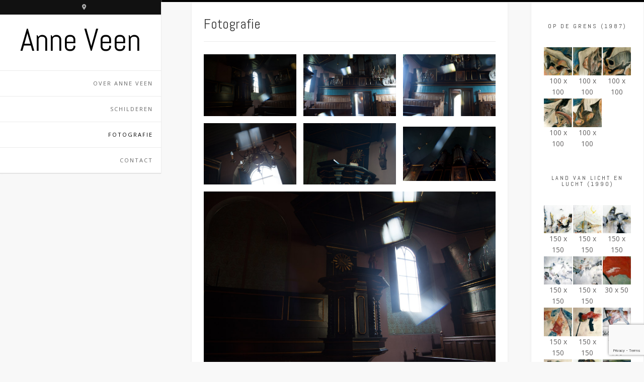

--- FILE ---
content_type: text/html; charset=UTF-8
request_url: http://www.anneveen.nl/?page_id=124
body_size: 12951
content:
<!DOCTYPE html><!-- Avant.ORG -->
<html lang="nl-NL">
<head>
<meta charset="UTF-8">
<meta name="viewport" content="width=device-width, initial-scale=1">
<link rel="profile" href="http://gmpg.org/xfn/11">
<title>Fotografie &#8211; Anne Veen</title>
<meta name='robots' content='max-image-preview:large' />
	<style>img:is([sizes="auto" i], [sizes^="auto," i]) { contain-intrinsic-size: 3000px 1500px }</style>
	<link rel='dns-prefetch' href='//fonts.googleapis.com' />
<link rel="alternate" type="application/rss+xml" title="Anne Veen &raquo; feed" href="http://www.anneveen.nl/?feed=rss2" />
<script type="text/javascript">
/* <![CDATA[ */
window._wpemojiSettings = {"baseUrl":"https:\/\/s.w.org\/images\/core\/emoji\/16.0.1\/72x72\/","ext":".png","svgUrl":"https:\/\/s.w.org\/images\/core\/emoji\/16.0.1\/svg\/","svgExt":".svg","source":{"concatemoji":"http:\/\/www.anneveen.nl\/wp-includes\/js\/wp-emoji-release.min.js?ver=6.8.3"}};
/*! This file is auto-generated */
!function(s,n){var o,i,e;function c(e){try{var t={supportTests:e,timestamp:(new Date).valueOf()};sessionStorage.setItem(o,JSON.stringify(t))}catch(e){}}function p(e,t,n){e.clearRect(0,0,e.canvas.width,e.canvas.height),e.fillText(t,0,0);var t=new Uint32Array(e.getImageData(0,0,e.canvas.width,e.canvas.height).data),a=(e.clearRect(0,0,e.canvas.width,e.canvas.height),e.fillText(n,0,0),new Uint32Array(e.getImageData(0,0,e.canvas.width,e.canvas.height).data));return t.every(function(e,t){return e===a[t]})}function u(e,t){e.clearRect(0,0,e.canvas.width,e.canvas.height),e.fillText(t,0,0);for(var n=e.getImageData(16,16,1,1),a=0;a<n.data.length;a++)if(0!==n.data[a])return!1;return!0}function f(e,t,n,a){switch(t){case"flag":return n(e,"\ud83c\udff3\ufe0f\u200d\u26a7\ufe0f","\ud83c\udff3\ufe0f\u200b\u26a7\ufe0f")?!1:!n(e,"\ud83c\udde8\ud83c\uddf6","\ud83c\udde8\u200b\ud83c\uddf6")&&!n(e,"\ud83c\udff4\udb40\udc67\udb40\udc62\udb40\udc65\udb40\udc6e\udb40\udc67\udb40\udc7f","\ud83c\udff4\u200b\udb40\udc67\u200b\udb40\udc62\u200b\udb40\udc65\u200b\udb40\udc6e\u200b\udb40\udc67\u200b\udb40\udc7f");case"emoji":return!a(e,"\ud83e\udedf")}return!1}function g(e,t,n,a){var r="undefined"!=typeof WorkerGlobalScope&&self instanceof WorkerGlobalScope?new OffscreenCanvas(300,150):s.createElement("canvas"),o=r.getContext("2d",{willReadFrequently:!0}),i=(o.textBaseline="top",o.font="600 32px Arial",{});return e.forEach(function(e){i[e]=t(o,e,n,a)}),i}function t(e){var t=s.createElement("script");t.src=e,t.defer=!0,s.head.appendChild(t)}"undefined"!=typeof Promise&&(o="wpEmojiSettingsSupports",i=["flag","emoji"],n.supports={everything:!0,everythingExceptFlag:!0},e=new Promise(function(e){s.addEventListener("DOMContentLoaded",e,{once:!0})}),new Promise(function(t){var n=function(){try{var e=JSON.parse(sessionStorage.getItem(o));if("object"==typeof e&&"number"==typeof e.timestamp&&(new Date).valueOf()<e.timestamp+604800&&"object"==typeof e.supportTests)return e.supportTests}catch(e){}return null}();if(!n){if("undefined"!=typeof Worker&&"undefined"!=typeof OffscreenCanvas&&"undefined"!=typeof URL&&URL.createObjectURL&&"undefined"!=typeof Blob)try{var e="postMessage("+g.toString()+"("+[JSON.stringify(i),f.toString(),p.toString(),u.toString()].join(",")+"));",a=new Blob([e],{type:"text/javascript"}),r=new Worker(URL.createObjectURL(a),{name:"wpTestEmojiSupports"});return void(r.onmessage=function(e){c(n=e.data),r.terminate(),t(n)})}catch(e){}c(n=g(i,f,p,u))}t(n)}).then(function(e){for(var t in e)n.supports[t]=e[t],n.supports.everything=n.supports.everything&&n.supports[t],"flag"!==t&&(n.supports.everythingExceptFlag=n.supports.everythingExceptFlag&&n.supports[t]);n.supports.everythingExceptFlag=n.supports.everythingExceptFlag&&!n.supports.flag,n.DOMReady=!1,n.readyCallback=function(){n.DOMReady=!0}}).then(function(){return e}).then(function(){var e;n.supports.everything||(n.readyCallback(),(e=n.source||{}).concatemoji?t(e.concatemoji):e.wpemoji&&e.twemoji&&(t(e.twemoji),t(e.wpemoji)))}))}((window,document),window._wpemojiSettings);
/* ]]> */
</script>
<style id='wp-emoji-styles-inline-css' type='text/css'>

	img.wp-smiley, img.emoji {
		display: inline !important;
		border: none !important;
		box-shadow: none !important;
		height: 1em !important;
		width: 1em !important;
		margin: 0 0.07em !important;
		vertical-align: -0.1em !important;
		background: none !important;
		padding: 0 !important;
	}
</style>
<link rel='stylesheet' id='wp-block-library-css' href='http://www.anneveen.nl/wp-includes/css/dist/block-library/style.min.css?ver=6.8.3' type='text/css' media='all' />
<style id='classic-theme-styles-inline-css' type='text/css'>
/*! This file is auto-generated */
.wp-block-button__link{color:#fff;background-color:#32373c;border-radius:9999px;box-shadow:none;text-decoration:none;padding:calc(.667em + 2px) calc(1.333em + 2px);font-size:1.125em}.wp-block-file__button{background:#32373c;color:#fff;text-decoration:none}
</style>
<style id='global-styles-inline-css' type='text/css'>
:root{--wp--preset--aspect-ratio--square: 1;--wp--preset--aspect-ratio--4-3: 4/3;--wp--preset--aspect-ratio--3-4: 3/4;--wp--preset--aspect-ratio--3-2: 3/2;--wp--preset--aspect-ratio--2-3: 2/3;--wp--preset--aspect-ratio--16-9: 16/9;--wp--preset--aspect-ratio--9-16: 9/16;--wp--preset--color--black: #000000;--wp--preset--color--cyan-bluish-gray: #abb8c3;--wp--preset--color--white: #ffffff;--wp--preset--color--pale-pink: #f78da7;--wp--preset--color--vivid-red: #cf2e2e;--wp--preset--color--luminous-vivid-orange: #ff6900;--wp--preset--color--luminous-vivid-amber: #fcb900;--wp--preset--color--light-green-cyan: #7bdcb5;--wp--preset--color--vivid-green-cyan: #00d084;--wp--preset--color--pale-cyan-blue: #8ed1fc;--wp--preset--color--vivid-cyan-blue: #0693e3;--wp--preset--color--vivid-purple: #9b51e0;--wp--preset--gradient--vivid-cyan-blue-to-vivid-purple: linear-gradient(135deg,rgba(6,147,227,1) 0%,rgb(155,81,224) 100%);--wp--preset--gradient--light-green-cyan-to-vivid-green-cyan: linear-gradient(135deg,rgb(122,220,180) 0%,rgb(0,208,130) 100%);--wp--preset--gradient--luminous-vivid-amber-to-luminous-vivid-orange: linear-gradient(135deg,rgba(252,185,0,1) 0%,rgba(255,105,0,1) 100%);--wp--preset--gradient--luminous-vivid-orange-to-vivid-red: linear-gradient(135deg,rgba(255,105,0,1) 0%,rgb(207,46,46) 100%);--wp--preset--gradient--very-light-gray-to-cyan-bluish-gray: linear-gradient(135deg,rgb(238,238,238) 0%,rgb(169,184,195) 100%);--wp--preset--gradient--cool-to-warm-spectrum: linear-gradient(135deg,rgb(74,234,220) 0%,rgb(151,120,209) 20%,rgb(207,42,186) 40%,rgb(238,44,130) 60%,rgb(251,105,98) 80%,rgb(254,248,76) 100%);--wp--preset--gradient--blush-light-purple: linear-gradient(135deg,rgb(255,206,236) 0%,rgb(152,150,240) 100%);--wp--preset--gradient--blush-bordeaux: linear-gradient(135deg,rgb(254,205,165) 0%,rgb(254,45,45) 50%,rgb(107,0,62) 100%);--wp--preset--gradient--luminous-dusk: linear-gradient(135deg,rgb(255,203,112) 0%,rgb(199,81,192) 50%,rgb(65,88,208) 100%);--wp--preset--gradient--pale-ocean: linear-gradient(135deg,rgb(255,245,203) 0%,rgb(182,227,212) 50%,rgb(51,167,181) 100%);--wp--preset--gradient--electric-grass: linear-gradient(135deg,rgb(202,248,128) 0%,rgb(113,206,126) 100%);--wp--preset--gradient--midnight: linear-gradient(135deg,rgb(2,3,129) 0%,rgb(40,116,252) 100%);--wp--preset--font-size--small: 13px;--wp--preset--font-size--medium: 20px;--wp--preset--font-size--large: 36px;--wp--preset--font-size--x-large: 42px;--wp--preset--spacing--20: 0.44rem;--wp--preset--spacing--30: 0.67rem;--wp--preset--spacing--40: 1rem;--wp--preset--spacing--50: 1.5rem;--wp--preset--spacing--60: 2.25rem;--wp--preset--spacing--70: 3.38rem;--wp--preset--spacing--80: 5.06rem;--wp--preset--shadow--natural: 6px 6px 9px rgba(0, 0, 0, 0.2);--wp--preset--shadow--deep: 12px 12px 50px rgba(0, 0, 0, 0.4);--wp--preset--shadow--sharp: 6px 6px 0px rgba(0, 0, 0, 0.2);--wp--preset--shadow--outlined: 6px 6px 0px -3px rgba(255, 255, 255, 1), 6px 6px rgba(0, 0, 0, 1);--wp--preset--shadow--crisp: 6px 6px 0px rgba(0, 0, 0, 1);}:where(.is-layout-flex){gap: 0.5em;}:where(.is-layout-grid){gap: 0.5em;}body .is-layout-flex{display: flex;}.is-layout-flex{flex-wrap: wrap;align-items: center;}.is-layout-flex > :is(*, div){margin: 0;}body .is-layout-grid{display: grid;}.is-layout-grid > :is(*, div){margin: 0;}:where(.wp-block-columns.is-layout-flex){gap: 2em;}:where(.wp-block-columns.is-layout-grid){gap: 2em;}:where(.wp-block-post-template.is-layout-flex){gap: 1.25em;}:where(.wp-block-post-template.is-layout-grid){gap: 1.25em;}.has-black-color{color: var(--wp--preset--color--black) !important;}.has-cyan-bluish-gray-color{color: var(--wp--preset--color--cyan-bluish-gray) !important;}.has-white-color{color: var(--wp--preset--color--white) !important;}.has-pale-pink-color{color: var(--wp--preset--color--pale-pink) !important;}.has-vivid-red-color{color: var(--wp--preset--color--vivid-red) !important;}.has-luminous-vivid-orange-color{color: var(--wp--preset--color--luminous-vivid-orange) !important;}.has-luminous-vivid-amber-color{color: var(--wp--preset--color--luminous-vivid-amber) !important;}.has-light-green-cyan-color{color: var(--wp--preset--color--light-green-cyan) !important;}.has-vivid-green-cyan-color{color: var(--wp--preset--color--vivid-green-cyan) !important;}.has-pale-cyan-blue-color{color: var(--wp--preset--color--pale-cyan-blue) !important;}.has-vivid-cyan-blue-color{color: var(--wp--preset--color--vivid-cyan-blue) !important;}.has-vivid-purple-color{color: var(--wp--preset--color--vivid-purple) !important;}.has-black-background-color{background-color: var(--wp--preset--color--black) !important;}.has-cyan-bluish-gray-background-color{background-color: var(--wp--preset--color--cyan-bluish-gray) !important;}.has-white-background-color{background-color: var(--wp--preset--color--white) !important;}.has-pale-pink-background-color{background-color: var(--wp--preset--color--pale-pink) !important;}.has-vivid-red-background-color{background-color: var(--wp--preset--color--vivid-red) !important;}.has-luminous-vivid-orange-background-color{background-color: var(--wp--preset--color--luminous-vivid-orange) !important;}.has-luminous-vivid-amber-background-color{background-color: var(--wp--preset--color--luminous-vivid-amber) !important;}.has-light-green-cyan-background-color{background-color: var(--wp--preset--color--light-green-cyan) !important;}.has-vivid-green-cyan-background-color{background-color: var(--wp--preset--color--vivid-green-cyan) !important;}.has-pale-cyan-blue-background-color{background-color: var(--wp--preset--color--pale-cyan-blue) !important;}.has-vivid-cyan-blue-background-color{background-color: var(--wp--preset--color--vivid-cyan-blue) !important;}.has-vivid-purple-background-color{background-color: var(--wp--preset--color--vivid-purple) !important;}.has-black-border-color{border-color: var(--wp--preset--color--black) !important;}.has-cyan-bluish-gray-border-color{border-color: var(--wp--preset--color--cyan-bluish-gray) !important;}.has-white-border-color{border-color: var(--wp--preset--color--white) !important;}.has-pale-pink-border-color{border-color: var(--wp--preset--color--pale-pink) !important;}.has-vivid-red-border-color{border-color: var(--wp--preset--color--vivid-red) !important;}.has-luminous-vivid-orange-border-color{border-color: var(--wp--preset--color--luminous-vivid-orange) !important;}.has-luminous-vivid-amber-border-color{border-color: var(--wp--preset--color--luminous-vivid-amber) !important;}.has-light-green-cyan-border-color{border-color: var(--wp--preset--color--light-green-cyan) !important;}.has-vivid-green-cyan-border-color{border-color: var(--wp--preset--color--vivid-green-cyan) !important;}.has-pale-cyan-blue-border-color{border-color: var(--wp--preset--color--pale-cyan-blue) !important;}.has-vivid-cyan-blue-border-color{border-color: var(--wp--preset--color--vivid-cyan-blue) !important;}.has-vivid-purple-border-color{border-color: var(--wp--preset--color--vivid-purple) !important;}.has-vivid-cyan-blue-to-vivid-purple-gradient-background{background: var(--wp--preset--gradient--vivid-cyan-blue-to-vivid-purple) !important;}.has-light-green-cyan-to-vivid-green-cyan-gradient-background{background: var(--wp--preset--gradient--light-green-cyan-to-vivid-green-cyan) !important;}.has-luminous-vivid-amber-to-luminous-vivid-orange-gradient-background{background: var(--wp--preset--gradient--luminous-vivid-amber-to-luminous-vivid-orange) !important;}.has-luminous-vivid-orange-to-vivid-red-gradient-background{background: var(--wp--preset--gradient--luminous-vivid-orange-to-vivid-red) !important;}.has-very-light-gray-to-cyan-bluish-gray-gradient-background{background: var(--wp--preset--gradient--very-light-gray-to-cyan-bluish-gray) !important;}.has-cool-to-warm-spectrum-gradient-background{background: var(--wp--preset--gradient--cool-to-warm-spectrum) !important;}.has-blush-light-purple-gradient-background{background: var(--wp--preset--gradient--blush-light-purple) !important;}.has-blush-bordeaux-gradient-background{background: var(--wp--preset--gradient--blush-bordeaux) !important;}.has-luminous-dusk-gradient-background{background: var(--wp--preset--gradient--luminous-dusk) !important;}.has-pale-ocean-gradient-background{background: var(--wp--preset--gradient--pale-ocean) !important;}.has-electric-grass-gradient-background{background: var(--wp--preset--gradient--electric-grass) !important;}.has-midnight-gradient-background{background: var(--wp--preset--gradient--midnight) !important;}.has-small-font-size{font-size: var(--wp--preset--font-size--small) !important;}.has-medium-font-size{font-size: var(--wp--preset--font-size--medium) !important;}.has-large-font-size{font-size: var(--wp--preset--font-size--large) !important;}.has-x-large-font-size{font-size: var(--wp--preset--font-size--x-large) !important;}
:where(.wp-block-post-template.is-layout-flex){gap: 1.25em;}:where(.wp-block-post-template.is-layout-grid){gap: 1.25em;}
:where(.wp-block-columns.is-layout-flex){gap: 2em;}:where(.wp-block-columns.is-layout-grid){gap: 2em;}
:root :where(.wp-block-pullquote){font-size: 1.5em;line-height: 1.6;}
</style>
<link rel='stylesheet' id='contact-form-7-css' href='http://www.anneveen.nl/wp-content/plugins/contact-form-7/includes/css/styles.css?ver=6.0.6' type='text/css' media='all' />
<link rel='stylesheet' id='avant-default-fonts-css' href='//fonts.googleapis.com/css?family=Abel%7COpen+Sans%3A300%2C300i%2C400%2C400i%2C700%2C700i&#038;ver=1.0.1' type='text/css' media='all' />
<link rel='stylesheet' id='avant-style-css' href='http://www.anneveen.nl/wp-content/themes/avant/style.css?ver=1.0.1' type='text/css' media='all' />
<link rel='stylesheet' id='avant-header-style-css' href='http://www.anneveen.nl/wp-content/themes/avant/templates/header/css/header-six.css?ver=1.0.1' type='text/css' media='all' />
<link rel='stylesheet' id='avant-child-style-avant-portfolio-css' href='http://www.anneveen.nl/wp-content/themes/avant-portfolio/style.css?ver=1.0.1' type='text/css' media='all' />
<link rel='stylesheet' id='customizer_avant_fonts-css' href='//fonts.googleapis.com/css?family=Parisienne%3Aregular|Lato%3Aregular%2Citalic%2C700|Open+Sans%3Aregular%2Citalic%2C700%26subset%3Dlatin%2C' type='text/css' media='screen' />
<link rel='stylesheet' id='avant-title-font-css' href='//fonts.googleapis.com/css?family=Parisienne&#038;ver=1.2.01' type='text/css' media='all' />
<link rel='stylesheet' id='avant-body-font-default-css' href='//fonts.googleapis.com/css?family=Open+Sans&#038;ver=1.2.01' type='text/css' media='all' />
<link rel='stylesheet' id='avant-heading-font-default-css' href='//fonts.googleapis.com/css?family=Poppins&#038;ver=1.2.01' type='text/css' media='all' />
<link rel='stylesheet' id='avant-font-awesome-css' href='http://www.anneveen.nl/wp-content/themes/avant/includes/font-awesome/css/all.min.css?ver=6.5.1' type='text/css' media='all' />
<link rel='stylesheet' id='avant-footer-style-css' href='http://www.anneveen.nl/wp-content/themes/avant/templates/footer/css/footer-standard.css?ver=1.2.01' type='text/css' media='all' />
<script type="text/javascript" src="http://www.anneveen.nl/wp-includes/js/jquery/jquery.min.js?ver=3.7.1" id="jquery-core-js"></script>
<script type="text/javascript" src="http://www.anneveen.nl/wp-includes/js/jquery/jquery-migrate.min.js?ver=3.4.1" id="jquery-migrate-js"></script>
<link rel="https://api.w.org/" href="http://www.anneveen.nl/index.php?rest_route=/" /><link rel="alternate" title="JSON" type="application/json" href="http://www.anneveen.nl/index.php?rest_route=/wp/v2/pages/124" /><link rel="EditURI" type="application/rsd+xml" title="RSD" href="http://www.anneveen.nl/xmlrpc.php?rsd" />
<meta name="generator" content="WordPress 6.8.3" />
<link rel="canonical" href="http://www.anneveen.nl/?page_id=124" />
<link rel='shortlink' href='http://www.anneveen.nl/?p=124' />
<link rel="alternate" title="oEmbed (JSON)" type="application/json+oembed" href="http://www.anneveen.nl/index.php?rest_route=%2Foembed%2F1.0%2Fembed&#038;url=http%3A%2F%2Fwww.anneveen.nl%2F%3Fpage_id%3D124" />
<link rel="alternate" title="oEmbed (XML)" type="text/xml+oembed" href="http://www.anneveen.nl/index.php?rest_route=%2Foembed%2F1.0%2Fembed&#038;url=http%3A%2F%2Fwww.anneveen.nl%2F%3Fpage_id%3D124&#038;format=xml" />
<script type='text/javascript'>
/* <![CDATA[ */
var VPData = {"version":"3.3.14","pro":false,"__":{"couldnt_retrieve_vp":"Couldn't retrieve Visual Portfolio ID.","pswp_close":"Close (Esc)","pswp_share":"Share","pswp_fs":"Toggle fullscreen","pswp_zoom":"Zoom in\/out","pswp_prev":"Previous (arrow left)","pswp_next":"Next (arrow right)","pswp_share_fb":"Share on Facebook","pswp_share_tw":"Tweet","pswp_share_x":"X","pswp_share_pin":"Pin it","pswp_download":"Download","fancybox_close":"Close","fancybox_next":"Next","fancybox_prev":"Previous","fancybox_error":"The requested content cannot be loaded. <br \/> Please try again later.","fancybox_play_start":"Start slideshow","fancybox_play_stop":"Pause slideshow","fancybox_full_screen":"Full screen","fancybox_thumbs":"Thumbnails","fancybox_download":"Download","fancybox_share":"Share","fancybox_zoom":"Zoom"},"settingsPopupGallery":{"enable_on_wordpress_images":false,"vendor":"fancybox","deep_linking":false,"deep_linking_url_to_share_images":false,"show_arrows":true,"show_counter":true,"show_zoom_button":true,"show_fullscreen_button":true,"show_share_button":true,"show_close_button":true,"show_thumbs":true,"show_download_button":false,"show_slideshow":false,"click_to_zoom":true,"restore_focus":true},"screenSizes":[320,576,768,992,1200]};
/* ]]> */
</script>
		<noscript>
			<style type="text/css">
				.vp-portfolio__preloader-wrap{display:none}.vp-portfolio__filter-wrap,.vp-portfolio__items-wrap,.vp-portfolio__pagination-wrap,.vp-portfolio__sort-wrap{opacity:1;visibility:visible}.vp-portfolio__item .vp-portfolio__item-img noscript+img,.vp-portfolio__thumbnails-wrap{display:none}
			</style>
		</noscript>
				<style type="text/css">
			/* If html does not have either class, do not show lazy loaded images. */
			html:not(.vp-lazyload-enabled):not(.js) .vp-lazyload {
				display: none;
			}
		</style>
		<script>
			document.documentElement.classList.add(
				'vp-lazyload-enabled'
			);
		</script>
		</head>
<body class="wp-singular page-template-default page page-id-124 wp-theme-avant wp-child-theme-avant-portfolio">
<a class="skip-link screen-reader-text" href="#site-content">Spring naar inhoud</a>

<div id="page" class="hfeed site  avant-home-featured-image avant-site-full-width">

	
	
	<div class="site-top-border"></div>	
				
	
<div class="site-header-side-container">
	<div class="site-header-side-container-inner">

					<div class="site-top-bar site-header-layout-six">
				
				<div class="site-top-bar-left">
				
										
				</div>
				
				<div class="site-top-bar-right">
					
											<span class="site-topbar-no header-phone"><i class="fas AnneVeen"></i> </span>
										
							            	<span class="site-topbar-ad header-address"><i class="fas fa-map-marker-alt"></i> </span>
										
				</div>
				<div class="clearboth"></div>
					
			</div>
		
		<header id="masthead" class="site-header site-header-layout-six">
			
			<div class="site-branding">
				
					                <h1 class="site-title"><a href="http://www.anneveen.nl/" title="Anne Veen" rel="home">Anne Veen</a></h1>
	                <h2 class="site-description"></h2>
	            				
			</div><!-- .site-branding -->

						
				<nav id="site-navigation" class="main-navigation avant-nav-style-plain avant-nav-align-right" role="navigation">
					<button class="header-menu-button"><i class="fas fa-bars"></i><span>menu</span></button>
					<div id="main-menu" class="main-menu-container">
                        <div class="main-menu-inner">
                            <button class="main-menu-close"><i class="fas fa-angle-right"></i><i class="fas fa-angle-left"></i></button>
                            <div class="menu-main-menu-container"><ul id="primary-menu" class="menu"><li id="menu-item-290" class="menu-item menu-item-type-post_type menu-item-object-page menu-item-home menu-item-has-children menu-item-290"><a href="http://www.anneveen.nl/">Over Anne Veen</a>
<ul class="sub-menu">
	<li id="menu-item-295" class="menu-item menu-item-type-post_type menu-item-object-page menu-item-295"><a href="http://www.anneveen.nl/?page_id=282">Naar buiten</a></li>
</ul>
</li>
<li id="menu-item-119" class="menu-item menu-item-type-post_type menu-item-object-page menu-item-has-children menu-item-119"><a href="http://www.anneveen.nl/?page_id=117">Schilderen</a>
<ul class="sub-menu">
	<li id="menu-item-122" class="menu-item menu-item-type-post_type menu-item-object-page menu-item-122"><a href="http://www.anneveen.nl/?page_id=95">Op de grens (1987)</a></li>
	<li id="menu-item-123" class="menu-item menu-item-type-post_type menu-item-object-page menu-item-123"><a href="http://www.anneveen.nl/?page_id=110">Land van licht en lucht (1990)</a></li>
	<li id="menu-item-355" class="menu-item menu-item-type-post_type menu-item-object-page menu-item-355"><a href="http://www.anneveen.nl/?page_id=353">De blonde prinses (1992)</a></li>
	<li id="menu-item-121" class="menu-item menu-item-type-post_type menu-item-object-page menu-item-121"><a href="http://www.anneveen.nl/?page_id=113">De lijn die zich boog (1996)</a></li>
	<li id="menu-item-120" class="menu-item menu-item-type-post_type menu-item-object-page menu-item-120"><a href="http://www.anneveen.nl/?page_id=115">I love my India (1997)</a></li>
	<li id="menu-item-252" class="menu-item menu-item-type-post_type menu-item-object-page menu-item-252"><a href="http://www.anneveen.nl/?page_id=229">Schilder</a></li>
	<li id="menu-item-268" class="menu-item menu-item-type-post_type menu-item-object-page menu-item-268"><a href="http://www.anneveen.nl/?page_id=253">2014</a></li>
	<li id="menu-item-281" class="menu-item menu-item-type-post_type menu-item-object-page menu-item-281"><a href="http://www.anneveen.nl/?page_id=279">2015</a></li>
	<li id="menu-item-329" class="menu-item menu-item-type-post_type menu-item-object-page menu-item-329"><a href="http://www.anneveen.nl/?page_id=327">Recent (2018 / 2019)</a></li>
	<li id="menu-item-434" class="menu-item menu-item-type-post_type menu-item-object-page menu-item-434"><a href="http://www.anneveen.nl/?page_id=428">2020</a></li>
	<li id="menu-item-441" class="menu-item menu-item-type-post_type menu-item-object-page menu-item-441"><a href="http://www.anneveen.nl/?page_id=439">2021</a></li>
	<li id="menu-item-527" class="menu-item menu-item-type-post_type menu-item-object-page menu-item-527"><a href="http://www.anneveen.nl/?page_id=514">2024</a></li>
	<li id="menu-item-489" class="menu-item menu-item-type-post_type menu-item-object-page menu-item-489"><a href="http://www.anneveen.nl/?page_id=486">2025</a></li>
</ul>
</li>
<li id="menu-item-136" class="menu-item menu-item-type-post_type menu-item-object-page current-menu-item page_item page-item-124 current_page_item menu-item-has-children menu-item-136"><a href="http://www.anneveen.nl/?page_id=124" aria-current="page">Fotografie</a>
<ul class="sub-menu">
	<li id="menu-item-138" class="menu-item menu-item-type-post_type menu-item-object-page menu-item-138"><a href="http://www.anneveen.nl/?page_id=134">Huis van God</a></li>
	<li id="menu-item-160" class="menu-item menu-item-type-post_type menu-item-object-page menu-item-160"><a href="http://www.anneveen.nl/?page_id=140">Huis van Boeddha</a></li>
	<li id="menu-item-200" class="menu-item menu-item-type-post_type menu-item-object-page menu-item-200"><a href="http://www.anneveen.nl/?page_id=180">Stille getuigen</a></li>
	<li id="menu-item-179" class="menu-item menu-item-type-post_type menu-item-object-page menu-item-179"><a href="http://www.anneveen.nl/?page_id=161">Different trains</a></li>
	<li id="menu-item-227" class="menu-item menu-item-type-post_type menu-item-object-page menu-item-227"><a href="http://www.anneveen.nl/?page_id=201">Throw it away</a></li>
	<li id="menu-item-396" class="menu-item menu-item-type-post_type menu-item-object-page menu-item-396"><a href="http://www.anneveen.nl/?page_id=366">Groen als gras</a></li>
	<li id="menu-item-424" class="menu-item menu-item-type-post_type menu-item-object-page menu-item-424"><a href="http://www.anneveen.nl/?page_id=398">Reflections</a></li>
	<li id="menu-item-459" class="menu-item menu-item-type-post_type menu-item-object-page menu-item-459"><a href="http://www.anneveen.nl/?page_id=457">No country for old men</a></li>
</ul>
</li>
<li id="menu-item-338" class="menu-item menu-item-type-post_type menu-item-object-page menu-item-338"><a href="http://www.anneveen.nl/?page_id=335">Contact</a></li>
</ul></div>                            
                                                    </div>
					</div>
				</nav><!-- #site-navigation -->
			
						
			<div class="site-header-social">
			
								
																	
			</div>
			
		</header><!-- #masthead -->
		
				
	</div>
	
</div>	
		
	
	

	<div class="site-side-layout-container">	
									
	<div class="site-container content-container content-has-sidebar       widget-title-style-plain">
	<div id="primary" class="content-area">
		<main id="main" class="site-main" role="main">
			
			        
        <header class="entry-header">
            
                            
                <h3 class="entry-title">Fotografie</h3>                
                        
                    
    	            	        
    	                
        </header><!-- .entry-header -->
    
    			
			
				
<article id="post-124" class="post-124 page type-page status-publish hentry">
	
		
	<div class="entry-content">
		
		
<ul class="wp-block-gallery columns-3 is-cropped wp-block-gallery-1 is-layout-flex wp-block-gallery-is-layout-flex"><li class="blocks-gallery-item"><figure><img fetchpriority="high" decoding="async" width="950" height="633" src="http://www.anneveen.nl/wp-content/uploads/2019/05/IMG_7594.jpg" alt="" data-id="125" data-link="http://www.anneveen.nl/?attachment_id=125" class="wp-image-125" srcset="http://www.anneveen.nl/wp-content/uploads/2019/05/IMG_7594.jpg 950w, http://www.anneveen.nl/wp-content/uploads/2019/05/IMG_7594-300x200.jpg 300w, http://www.anneveen.nl/wp-content/uploads/2019/05/IMG_7594-768x512.jpg 768w" sizes="(max-width: 950px) 100vw, 950px" /></figure></li><li class="blocks-gallery-item"><figure><img decoding="async" width="949" height="633" src="http://www.anneveen.nl/wp-content/uploads/2019/05/IMG_7597.jpg" alt="" data-id="126" data-link="http://www.anneveen.nl/?attachment_id=126" class="wp-image-126" srcset="http://www.anneveen.nl/wp-content/uploads/2019/05/IMG_7597.jpg 949w, http://www.anneveen.nl/wp-content/uploads/2019/05/IMG_7597-300x200.jpg 300w, http://www.anneveen.nl/wp-content/uploads/2019/05/IMG_7597-768x512.jpg 768w" sizes="(max-width: 949px) 100vw, 949px" /></figure></li><li class="blocks-gallery-item"><figure><img decoding="async" width="950" height="633" src="http://www.anneveen.nl/wp-content/uploads/2019/05/IMG_7599.jpg" alt="" data-id="127" data-link="http://www.anneveen.nl/?attachment_id=127" class="wp-image-127" srcset="http://www.anneveen.nl/wp-content/uploads/2019/05/IMG_7599.jpg 950w, http://www.anneveen.nl/wp-content/uploads/2019/05/IMG_7599-300x200.jpg 300w, http://www.anneveen.nl/wp-content/uploads/2019/05/IMG_7599-768x512.jpg 768w" sizes="(max-width: 950px) 100vw, 950px" /></figure></li><li class="blocks-gallery-item"><figure><img loading="lazy" decoding="async" width="950" height="633" src="http://www.anneveen.nl/wp-content/uploads/2019/05/IMG_7604.jpg" alt="" data-id="128" data-link="http://www.anneveen.nl/?attachment_id=128" class="wp-image-128" srcset="http://www.anneveen.nl/wp-content/uploads/2019/05/IMG_7604.jpg 950w, http://www.anneveen.nl/wp-content/uploads/2019/05/IMG_7604-300x200.jpg 300w, http://www.anneveen.nl/wp-content/uploads/2019/05/IMG_7604-768x512.jpg 768w" sizes="auto, (max-width: 950px) 100vw, 950px" /></figure></li><li class="blocks-gallery-item"><figure><img loading="lazy" decoding="async" width="949" height="633" src="http://www.anneveen.nl/wp-content/uploads/2019/05/IMG_7606.jpg" alt="" data-id="129" data-link="http://www.anneveen.nl/?attachment_id=129" class="wp-image-129" srcset="http://www.anneveen.nl/wp-content/uploads/2019/05/IMG_7606.jpg 949w, http://www.anneveen.nl/wp-content/uploads/2019/05/IMG_7606-300x200.jpg 300w, http://www.anneveen.nl/wp-content/uploads/2019/05/IMG_7606-768x512.jpg 768w" sizes="auto, (max-width: 949px) 100vw, 949px" /></figure></li><li class="blocks-gallery-item"><figure><img loading="lazy" decoding="async" width="950" height="555" src="http://www.anneveen.nl/wp-content/uploads/2019/05/IMG_7578.jpg" alt="" data-id="130" data-link="http://www.anneveen.nl/?attachment_id=130" class="wp-image-130" srcset="http://www.anneveen.nl/wp-content/uploads/2019/05/IMG_7578.jpg 950w, http://www.anneveen.nl/wp-content/uploads/2019/05/IMG_7578-300x175.jpg 300w, http://www.anneveen.nl/wp-content/uploads/2019/05/IMG_7578-768x449.jpg 768w" sizes="auto, (max-width: 950px) 100vw, 950px" /></figure></li><li class="blocks-gallery-item"><figure><img loading="lazy" decoding="async" width="950" height="633" src="http://www.anneveen.nl/wp-content/uploads/2019/05/IMG_7593.jpg" alt="" data-id="131" data-link="http://www.anneveen.nl/?attachment_id=131" class="wp-image-131" srcset="http://www.anneveen.nl/wp-content/uploads/2019/05/IMG_7593.jpg 950w, http://www.anneveen.nl/wp-content/uploads/2019/05/IMG_7593-300x200.jpg 300w, http://www.anneveen.nl/wp-content/uploads/2019/05/IMG_7593-768x512.jpg 768w" sizes="auto, (max-width: 950px) 100vw, 950px" /></figure></li></ul>
		
				
	</div><!-- .entry-content -->

</article><!-- #post-## -->

				
						
		</main><!-- #main -->
	</div><!-- #primary -->

	<div id="secondary" class="widget-area " role="complementary">
	<aside id="media_gallery-2" class="widget widget_media_gallery"><h4 class="widget-title">Op de grens (1987)</h4><div id='gallery-1' class='gallery galleryid-124 gallery-columns-3 gallery-size-thumbnail'><figure class='gallery-item'>
			<div class='gallery-icon landscape'>
				<a href='http://www.anneveen.nl/?attachment_id=25'><img width="150" height="150" src="http://www.anneveen.nl/wp-content/uploads/2019/05/scannen0005-150x150.jpg" class="attachment-thumbnail size-thumbnail" alt="" aria-describedby="gallery-1-25" decoding="async" loading="lazy" /></a>
			</div>
				<figcaption class='wp-caption-text gallery-caption' id='gallery-1-25'>
				100 x 100
				</figcaption></figure><figure class='gallery-item'>
			<div class='gallery-icon landscape'>
				<a href='http://www.anneveen.nl/?attachment_id=24'><img width="150" height="150" src="http://www.anneveen.nl/wp-content/uploads/2019/05/scannen0004-150x150.jpg" class="attachment-thumbnail size-thumbnail" alt="" aria-describedby="gallery-1-24" decoding="async" loading="lazy" /></a>
			</div>
				<figcaption class='wp-caption-text gallery-caption' id='gallery-1-24'>
				100 x 100
				</figcaption></figure><figure class='gallery-item'>
			<div class='gallery-icon landscape'>
				<a href='http://www.anneveen.nl/?attachment_id=23'><img width="150" height="150" src="http://www.anneveen.nl/wp-content/uploads/2019/05/scannen0003-150x150.jpg" class="attachment-thumbnail size-thumbnail" alt="" aria-describedby="gallery-1-23" decoding="async" loading="lazy" /></a>
			</div>
				<figcaption class='wp-caption-text gallery-caption' id='gallery-1-23'>
				100 x 100
				</figcaption></figure><figure class='gallery-item'>
			<div class='gallery-icon landscape'>
				<a href='http://www.anneveen.nl/?attachment_id=22'><img width="150" height="150" src="http://www.anneveen.nl/wp-content/uploads/2019/05/scannen0002-150x150.jpg" class="attachment-thumbnail size-thumbnail" alt="" aria-describedby="gallery-1-22" decoding="async" loading="lazy" /></a>
			</div>
				<figcaption class='wp-caption-text gallery-caption' id='gallery-1-22'>
				100 x 100
				</figcaption></figure><figure class='gallery-item'>
			<div class='gallery-icon landscape'>
				<a href='http://www.anneveen.nl/?attachment_id=21'><img width="150" height="150" src="http://www.anneveen.nl/wp-content/uploads/2019/05/scannen0001-150x150.jpg" class="attachment-thumbnail size-thumbnail" alt="" aria-describedby="gallery-1-21" decoding="async" loading="lazy" /></a>
			</div>
				<figcaption class='wp-caption-text gallery-caption' id='gallery-1-21'>
				100 x 100
				</figcaption></figure>
		</div>
</aside><aside id="media_gallery-4" class="widget widget_media_gallery"><h4 class="widget-title">Land van licht en lucht (1990)</h4><div id='gallery-2' class='gallery galleryid-124 gallery-columns-3 gallery-size-thumbnail'><figure class='gallery-item'>
			<div class='gallery-icon landscape'>
				<a href='http://www.anneveen.nl/?attachment_id=32'><img width="150" height="150" src="http://www.anneveen.nl/wp-content/uploads/2019/05/scannen0010-150x150.jpg" class="attachment-thumbnail size-thumbnail" alt="" aria-describedby="gallery-2-32" decoding="async" loading="lazy" /></a>
			</div>
				<figcaption class='wp-caption-text gallery-caption' id='gallery-2-32'>
				150 x 150
				</figcaption></figure><figure class='gallery-item'>
			<div class='gallery-icon landscape'>
				<a href='http://www.anneveen.nl/?attachment_id=33'><img width="150" height="150" src="http://www.anneveen.nl/wp-content/uploads/2019/05/scannen0011-150x150.jpg" class="attachment-thumbnail size-thumbnail" alt="" aria-describedby="gallery-2-33" decoding="async" loading="lazy" srcset="http://www.anneveen.nl/wp-content/uploads/2019/05/scannen0011-150x150.jpg 150w, http://www.anneveen.nl/wp-content/uploads/2019/05/scannen0011-300x300.jpg 300w, http://www.anneveen.nl/wp-content/uploads/2019/05/scannen0011.jpg 750w" sizes="auto, (max-width: 150px) 100vw, 150px" /></a>
			</div>
				<figcaption class='wp-caption-text gallery-caption' id='gallery-2-33'>
				150 x 150
				</figcaption></figure><figure class='gallery-item'>
			<div class='gallery-icon landscape'>
				<a href='http://www.anneveen.nl/?attachment_id=34'><img width="150" height="150" src="http://www.anneveen.nl/wp-content/uploads/2019/05/scannen0012-150x150.jpg" class="attachment-thumbnail size-thumbnail" alt="" aria-describedby="gallery-2-34" decoding="async" loading="lazy" /></a>
			</div>
				<figcaption class='wp-caption-text gallery-caption' id='gallery-2-34'>
				150 x 150
				</figcaption></figure><figure class='gallery-item'>
			<div class='gallery-icon portrait'>
				<a href='http://www.anneveen.nl/?attachment_id=35'><img width="150" height="150" src="http://www.anneveen.nl/wp-content/uploads/2019/05/scannen0024-150x150.jpg" class="attachment-thumbnail size-thumbnail" alt="" aria-describedby="gallery-2-35" decoding="async" loading="lazy" /></a>
			</div>
				<figcaption class='wp-caption-text gallery-caption' id='gallery-2-35'>
				150 x 150 
				</figcaption></figure><figure class='gallery-item'>
			<div class='gallery-icon portrait'>
				<a href='http://www.anneveen.nl/?attachment_id=36'><img width="150" height="150" src="http://www.anneveen.nl/wp-content/uploads/2019/05/scannen0025-150x150.jpg" class="attachment-thumbnail size-thumbnail" alt="" aria-describedby="gallery-2-36" decoding="async" loading="lazy" srcset="http://www.anneveen.nl/wp-content/uploads/2019/05/scannen0025-150x150.jpg 150w, http://www.anneveen.nl/wp-content/uploads/2019/05/scannen0025-298x300.jpg 298w, http://www.anneveen.nl/wp-content/uploads/2019/05/scannen0025.jpg 745w" sizes="auto, (max-width: 150px) 100vw, 150px" /></a>
			</div>
				<figcaption class='wp-caption-text gallery-caption' id='gallery-2-36'>
				150 x 150
				</figcaption></figure><figure class='gallery-item'>
			<div class='gallery-icon portrait'>
				<a href='http://www.anneveen.nl/?attachment_id=37'><img width="150" height="150" src="http://www.anneveen.nl/wp-content/uploads/2019/05/scannen0028-150x150.jpg" class="attachment-thumbnail size-thumbnail" alt="" aria-describedby="gallery-2-37" decoding="async" loading="lazy" /></a>
			</div>
				<figcaption class='wp-caption-text gallery-caption' id='gallery-2-37'>
				30 x 50
				</figcaption></figure><figure class='gallery-item'>
			<div class='gallery-icon portrait'>
				<a href='http://www.anneveen.nl/?attachment_id=38'><img width="150" height="150" src="http://www.anneveen.nl/wp-content/uploads/2019/05/scannen0029-150x150.jpg" class="attachment-thumbnail size-thumbnail" alt="" aria-describedby="gallery-2-38" decoding="async" loading="lazy" /></a>
			</div>
				<figcaption class='wp-caption-text gallery-caption' id='gallery-2-38'>
				150 x 150
				</figcaption></figure><figure class='gallery-item'>
			<div class='gallery-icon portrait'>
				<a href='http://www.anneveen.nl/?attachment_id=39'><img width="150" height="150" src="http://www.anneveen.nl/wp-content/uploads/2019/05/scannen0030-150x150.jpg" class="attachment-thumbnail size-thumbnail" alt="" aria-describedby="gallery-2-39" decoding="async" loading="lazy" /></a>
			</div>
				<figcaption class='wp-caption-text gallery-caption' id='gallery-2-39'>
				150 x 150
				</figcaption></figure><figure class='gallery-item'>
			<div class='gallery-icon portrait'>
				<a href='http://www.anneveen.nl/?attachment_id=40'><img width="150" height="150" src="http://www.anneveen.nl/wp-content/uploads/2019/05/scannen0034-150x150.jpg" class="attachment-thumbnail size-thumbnail" alt="" aria-describedby="gallery-2-40" decoding="async" loading="lazy" srcset="http://www.anneveen.nl/wp-content/uploads/2019/05/scannen0034-150x150.jpg 150w, http://www.anneveen.nl/wp-content/uploads/2019/05/scannen0034-298x300.jpg 298w, http://www.anneveen.nl/wp-content/uploads/2019/05/scannen0034.jpg 744w" sizes="auto, (max-width: 150px) 100vw, 150px" /></a>
			</div>
				<figcaption class='wp-caption-text gallery-caption' id='gallery-2-40'>
				120 x 100
				</figcaption></figure><figure class='gallery-item'>
			<div class='gallery-icon landscape'>
				<a href='http://www.anneveen.nl/?attachment_id=41'><img width="150" height="150" src="http://www.anneveen.nl/wp-content/uploads/2019/05/scannen0035-150x150.jpg" class="attachment-thumbnail size-thumbnail" alt="" aria-describedby="gallery-2-41" decoding="async" loading="lazy" srcset="http://www.anneveen.nl/wp-content/uploads/2019/05/scannen0035-150x150.jpg 150w, http://www.anneveen.nl/wp-content/uploads/2019/05/scannen0035-300x298.jpg 300w, http://www.anneveen.nl/wp-content/uploads/2019/05/scannen0035.jpg 627w" sizes="auto, (max-width: 150px) 100vw, 150px" /></a>
			</div>
				<figcaption class='wp-caption-text gallery-caption' id='gallery-2-41'>
				150 x 150
				</figcaption></figure><figure class='gallery-item'>
			<div class='gallery-icon portrait'>
				<a href='http://www.anneveen.nl/?attachment_id=42'><img width="150" height="150" src="http://www.anneveen.nl/wp-content/uploads/2019/05/scannen0001-1-150x150.jpg" class="attachment-thumbnail size-thumbnail" alt="" aria-describedby="gallery-2-42" decoding="async" loading="lazy" /></a>
			</div>
				<figcaption class='wp-caption-text gallery-caption' id='gallery-2-42'>
				100 x 100
				</figcaption></figure><figure class='gallery-item'>
			<div class='gallery-icon landscape'>
				<a href='http://www.anneveen.nl/?attachment_id=43'><img width="150" height="150" src="http://www.anneveen.nl/wp-content/uploads/2019/05/scannen0006-150x150.jpg" class="attachment-thumbnail size-thumbnail" alt="" aria-describedby="gallery-2-43" decoding="async" loading="lazy" srcset="http://www.anneveen.nl/wp-content/uploads/2019/05/scannen0006-150x150.jpg 150w, http://www.anneveen.nl/wp-content/uploads/2019/05/scannen0006-300x300.jpg 300w, http://www.anneveen.nl/wp-content/uploads/2019/05/scannen0006.jpg 750w" sizes="auto, (max-width: 150px) 100vw, 150px" /></a>
			</div>
				<figcaption class='wp-caption-text gallery-caption' id='gallery-2-43'>
				100 x 100
				</figcaption></figure><figure class='gallery-item'>
			<div class='gallery-icon portrait'>
				<a href='http://www.anneveen.nl/?attachment_id=44'><img width="150" height="150" src="http://www.anneveen.nl/wp-content/uploads/2019/05/scannen0007-150x150.jpg" class="attachment-thumbnail size-thumbnail" alt="" aria-describedby="gallery-2-44" decoding="async" loading="lazy" /></a>
			</div>
				<figcaption class='wp-caption-text gallery-caption' id='gallery-2-44'>
				150 x 150
				</figcaption></figure><figure class='gallery-item'>
			<div class='gallery-icon landscape'>
				<a href='http://www.anneveen.nl/?attachment_id=45'><img width="150" height="150" src="http://www.anneveen.nl/wp-content/uploads/2019/05/scannen0008-150x150.jpg" class="attachment-thumbnail size-thumbnail" alt="" aria-describedby="gallery-2-45" decoding="async" loading="lazy" srcset="http://www.anneveen.nl/wp-content/uploads/2019/05/scannen0008-150x150.jpg 150w, http://www.anneveen.nl/wp-content/uploads/2019/05/scannen0008-300x300.jpg 300w, http://www.anneveen.nl/wp-content/uploads/2019/05/scannen0008.jpg 750w" sizes="auto, (max-width: 150px) 100vw, 150px" /></a>
			</div>
				<figcaption class='wp-caption-text gallery-caption' id='gallery-2-45'>
				150 x 150
				</figcaption></figure><figure class='gallery-item'>
			<div class='gallery-icon landscape'>
				<a href='http://www.anneveen.nl/?attachment_id=46'><img width="150" height="150" src="http://www.anneveen.nl/wp-content/uploads/2019/05/scannen0009-150x150.jpg" class="attachment-thumbnail size-thumbnail" alt="" aria-describedby="gallery-2-46" decoding="async" loading="lazy" /></a>
			</div>
				<figcaption class='wp-caption-text gallery-caption' id='gallery-2-46'>
				140 x 140
				</figcaption></figure><figure class='gallery-item'>
			<div class='gallery-icon portrait'>
				<a href='http://www.anneveen.nl/?attachment_id=326'><img width="150" height="150" src="http://www.anneveen.nl/wp-content/uploads/2019/06/7316_809x828-150x150.jpg" class="attachment-thumbnail size-thumbnail" alt="" aria-describedby="gallery-2-326" decoding="async" loading="lazy" /></a>
			</div>
				<figcaption class='wp-caption-text gallery-caption' id='gallery-2-326'>
				120 x 120
				</figcaption></figure><figure class='gallery-item'>
			<div class='gallery-icon portrait'>
				<a href='http://www.anneveen.nl/?attachment_id=313'><img width="150" height="150" src="http://www.anneveen.nl/wp-content/uploads/2019/06/7322_590x592-150x150.jpg" class="attachment-thumbnail size-thumbnail" alt="" aria-describedby="gallery-2-313" decoding="async" loading="lazy" srcset="http://www.anneveen.nl/wp-content/uploads/2019/06/7322_590x592-150x150.jpg 150w, http://www.anneveen.nl/wp-content/uploads/2019/06/7322_590x592-300x300.jpg 300w, http://www.anneveen.nl/wp-content/uploads/2019/06/7322_590x592.jpg 590w" sizes="auto, (max-width: 150px) 100vw, 150px" /></a>
			</div>
				<figcaption class='wp-caption-text gallery-caption' id='gallery-2-313'>
				120 x 120
				</figcaption></figure><figure class='gallery-item'>
			<div class='gallery-icon landscape'>
				<a href='http://www.anneveen.nl/?attachment_id=314'><img width="150" height="150" src="http://www.anneveen.nl/wp-content/uploads/2019/06/7328_1280x960-150x150.jpg" class="attachment-thumbnail size-thumbnail" alt="" aria-describedby="gallery-2-314" decoding="async" loading="lazy" srcset="http://www.anneveen.nl/wp-content/uploads/2019/06/7328_1280x960-150x150.jpg 150w, http://www.anneveen.nl/wp-content/uploads/2019/06/7328_1280x960-300x300.jpg 300w, http://www.anneveen.nl/wp-content/uploads/2019/06/7328_1280x960.jpg 756w" sizes="auto, (max-width: 150px) 100vw, 150px" /></a>
			</div>
				<figcaption class='wp-caption-text gallery-caption' id='gallery-2-314'>
				50 x 50
				</figcaption></figure>
		</div>
</aside><aside id="media_gallery-12" class="widget widget_media_gallery"><h4 class="widget-title">De blonde prinses (1992)</h4><div id='gallery-3' class='gallery galleryid-124 gallery-columns-3 gallery-size-thumbnail'><figure class='gallery-item'>
			<div class='gallery-icon portrait'>
				<a href='http://www.anneveen.nl/?attachment_id=341'><img width="150" height="150" src="http://www.anneveen.nl/wp-content/uploads/2019/06/schild2-150x150.jpg" class="attachment-thumbnail size-thumbnail" alt="" aria-describedby="gallery-3-341" decoding="async" loading="lazy" /></a>
			</div>
				<figcaption class='wp-caption-text gallery-caption' id='gallery-3-341'>
				80 x 100
				</figcaption></figure><figure class='gallery-item'>
			<div class='gallery-icon portrait'>
				<a href='http://www.anneveen.nl/?attachment_id=342'><img width="150" height="150" src="http://www.anneveen.nl/wp-content/uploads/2019/06/schild4-150x150.jpg" class="attachment-thumbnail size-thumbnail" alt="" aria-describedby="gallery-3-342" decoding="async" loading="lazy" /></a>
			</div>
				<figcaption class='wp-caption-text gallery-caption' id='gallery-3-342'>
				120 x 120
				</figcaption></figure><figure class='gallery-item'>
			<div class='gallery-icon portrait'>
				<a href='http://www.anneveen.nl/?attachment_id=343'><img width="150" height="150" src="http://www.anneveen.nl/wp-content/uploads/2019/06/schild5-2-150x150.jpg" class="attachment-thumbnail size-thumbnail" alt="" aria-describedby="gallery-3-343" decoding="async" loading="lazy" srcset="http://www.anneveen.nl/wp-content/uploads/2019/06/schild5-2-150x150.jpg 150w, http://www.anneveen.nl/wp-content/uploads/2019/06/schild5-2-300x300.jpg 300w, http://www.anneveen.nl/wp-content/uploads/2019/06/schild5-2.jpg 720w" sizes="auto, (max-width: 150px) 100vw, 150px" /></a>
			</div>
				<figcaption class='wp-caption-text gallery-caption' id='gallery-3-343'>
				100 x 100
				</figcaption></figure><figure class='gallery-item'>
			<div class='gallery-icon portrait'>
				<a href='http://www.anneveen.nl/?attachment_id=344'><img width="150" height="150" src="http://www.anneveen.nl/wp-content/uploads/2019/06/schild6-150x150.jpg" class="attachment-thumbnail size-thumbnail" alt="" aria-describedby="gallery-3-344" decoding="async" loading="lazy" /></a>
			</div>
				<figcaption class='wp-caption-text gallery-caption' id='gallery-3-344'>
				140 x 140
				</figcaption></figure><figure class='gallery-item'>
			<div class='gallery-icon landscape'>
				<a href='http://www.anneveen.nl/?attachment_id=345'><img width="150" height="150" src="http://www.anneveen.nl/wp-content/uploads/2019/06/schild8-150x150.jpg" class="attachment-thumbnail size-thumbnail" alt="" aria-describedby="gallery-3-345" decoding="async" loading="lazy" /></a>
			</div>
				<figcaption class='wp-caption-text gallery-caption' id='gallery-3-345'>
				140 x 140
				</figcaption></figure><figure class='gallery-item'>
			<div class='gallery-icon portrait'>
				<a href='http://www.anneveen.nl/?attachment_id=347'><img width="150" height="150" src="http://www.anneveen.nl/wp-content/uploads/2019/06/schil11-150x150.jpg" class="attachment-thumbnail size-thumbnail" alt="" aria-describedby="gallery-3-347" decoding="async" loading="lazy" srcset="http://www.anneveen.nl/wp-content/uploads/2019/06/schil11-150x150.jpg 150w, http://www.anneveen.nl/wp-content/uploads/2019/06/schil11-300x300.jpg 300w, http://www.anneveen.nl/wp-content/uploads/2019/06/schil11-768x771.jpg 768w, http://www.anneveen.nl/wp-content/uploads/2019/06/schil11.jpg 831w" sizes="auto, (max-width: 150px) 100vw, 150px" /></a>
			</div>
				<figcaption class='wp-caption-text gallery-caption' id='gallery-3-347'>
				150 x 150
				</figcaption></figure><figure class='gallery-item'>
			<div class='gallery-icon landscape'>
				<a href='http://www.anneveen.nl/?attachment_id=348'><img width="150" height="150" src="http://www.anneveen.nl/wp-content/uploads/2019/06/schild1-150x150.jpg" class="attachment-thumbnail size-thumbnail" alt="" aria-describedby="gallery-3-348" decoding="async" loading="lazy" srcset="http://www.anneveen.nl/wp-content/uploads/2019/06/schild1-150x150.jpg 150w, http://www.anneveen.nl/wp-content/uploads/2019/06/schild1-300x300.jpg 300w, http://www.anneveen.nl/wp-content/uploads/2019/06/schild1-768x767.jpg 768w, http://www.anneveen.nl/wp-content/uploads/2019/06/schild1.jpg 862w" sizes="auto, (max-width: 150px) 100vw, 150px" /></a>
			</div>
				<figcaption class='wp-caption-text gallery-caption' id='gallery-3-348'>
				75 x 75
				</figcaption></figure><figure class='gallery-item'>
			<div class='gallery-icon landscape'>
				<a href='http://www.anneveen.nl/?attachment_id=346'><img width="150" height="150" src="http://www.anneveen.nl/wp-content/uploads/2019/06/schild10-150x150.jpg" class="attachment-thumbnail size-thumbnail" alt="" aria-describedby="gallery-3-346" decoding="async" loading="lazy" /></a>
			</div>
				<figcaption class='wp-caption-text gallery-caption' id='gallery-3-346'>
				280 x 140
				</figcaption></figure>
		</div>
</aside><aside id="media_gallery-5" class="widget widget_media_gallery"><h4 class="widget-title">De lijn die zich boog (1996)</h4><div id='gallery-4' class='gallery galleryid-124 gallery-columns-3 gallery-size-thumbnail'><figure class='gallery-item'>
			<div class='gallery-icon landscape'>
				<a href='http://www.anneveen.nl/?attachment_id=67'><img width="150" height="150" src="http://www.anneveen.nl/wp-content/uploads/2019/05/scannen0001-2-150x150.jpg" class="attachment-thumbnail size-thumbnail" alt="" aria-describedby="gallery-4-67" decoding="async" loading="lazy" /></a>
			</div>
				<figcaption class='wp-caption-text gallery-caption' id='gallery-4-67'>
				De lijn die zich boog
				</figcaption></figure><figure class='gallery-item'>
			<div class='gallery-icon portrait'>
				<a href='http://www.anneveen.nl/?attachment_id=68'><img width="150" height="150" src="http://www.anneveen.nl/wp-content/uploads/2019/05/scannen0002-1-150x150.jpg" class="attachment-thumbnail size-thumbnail" alt="" aria-describedby="gallery-4-68" decoding="async" loading="lazy" /></a>
			</div>
				<figcaption class='wp-caption-text gallery-caption' id='gallery-4-68'>
				150 x 150
				</figcaption></figure><figure class='gallery-item'>
			<div class='gallery-icon landscape'>
				<a href='http://www.anneveen.nl/?attachment_id=69'><img width="150" height="150" src="http://www.anneveen.nl/wp-content/uploads/2019/05/scannen0003-1-150x150.jpg" class="attachment-thumbnail size-thumbnail" alt="" aria-describedby="gallery-4-69" decoding="async" loading="lazy" srcset="http://www.anneveen.nl/wp-content/uploads/2019/05/scannen0003-1-150x150.jpg 150w, http://www.anneveen.nl/wp-content/uploads/2019/05/scannen0003-1-300x300.jpg 300w, http://www.anneveen.nl/wp-content/uploads/2019/05/scannen0003-1.jpg 750w" sizes="auto, (max-width: 150px) 100vw, 150px" /></a>
			</div>
				<figcaption class='wp-caption-text gallery-caption' id='gallery-4-69'>
				150 x 150
				</figcaption></figure><figure class='gallery-item'>
			<div class='gallery-icon portrait'>
				<a href='http://www.anneveen.nl/?attachment_id=70'><img width="150" height="150" src="http://www.anneveen.nl/wp-content/uploads/2019/05/scannen0004-1-150x150.jpg" class="attachment-thumbnail size-thumbnail" alt="" aria-describedby="gallery-4-70" decoding="async" loading="lazy" /></a>
			</div>
				<figcaption class='wp-caption-text gallery-caption' id='gallery-4-70'>
				150 x 150
				</figcaption></figure><figure class='gallery-item'>
			<div class='gallery-icon portrait'>
				<a href='http://www.anneveen.nl/?attachment_id=71'><img width="150" height="150" src="http://www.anneveen.nl/wp-content/uploads/2019/05/scannen0005-1-150x150.jpg" class="attachment-thumbnail size-thumbnail" alt="" aria-describedby="gallery-4-71" decoding="async" loading="lazy" /></a>
			</div>
				<figcaption class='wp-caption-text gallery-caption' id='gallery-4-71'>
				150 x 150
				</figcaption></figure><figure class='gallery-item'>
			<div class='gallery-icon portrait'>
				<a href='http://www.anneveen.nl/?attachment_id=72'><img width="150" height="150" src="http://www.anneveen.nl/wp-content/uploads/2019/05/scannen0006-1-150x150.jpg" class="attachment-thumbnail size-thumbnail" alt="" aria-describedby="gallery-4-72" decoding="async" loading="lazy" /></a>
			</div>
				<figcaption class='wp-caption-text gallery-caption' id='gallery-4-72'>
				150 x 150
				</figcaption></figure><figure class='gallery-item'>
			<div class='gallery-icon landscape'>
				<a href='http://www.anneveen.nl/?attachment_id=73'><img width="150" height="150" src="http://www.anneveen.nl/wp-content/uploads/2019/05/scannen0007-1-150x150.jpg" class="attachment-thumbnail size-thumbnail" alt="" aria-describedby="gallery-4-73" decoding="async" loading="lazy" /></a>
			</div>
				<figcaption class='wp-caption-text gallery-caption' id='gallery-4-73'>
				120 x 80
				</figcaption></figure>
		</div>
</aside><aside id="media_gallery-7" class="widget widget_media_gallery"><h4 class="widget-title">I love my India (1997)</h4><div id='gallery-5' class='gallery galleryid-124 gallery-columns-3 gallery-size-thumbnail'><figure class='gallery-item'>
			<div class='gallery-icon landscape'>
				<a href='http://www.anneveen.nl/?attachment_id=82'><img width="150" height="150" src="http://www.anneveen.nl/wp-content/uploads/2019/05/scannen0013-150x150.jpg" class="attachment-thumbnail size-thumbnail" alt="" aria-describedby="gallery-5-82" decoding="async" loading="lazy" srcset="http://www.anneveen.nl/wp-content/uploads/2019/05/scannen0013-150x150.jpg 150w, http://www.anneveen.nl/wp-content/uploads/2019/05/scannen0013-300x298.jpg 300w, http://www.anneveen.nl/wp-content/uploads/2019/05/scannen0013.jpg 750w" sizes="auto, (max-width: 150px) 100vw, 150px" /></a>
			</div>
				<figcaption class='wp-caption-text gallery-caption' id='gallery-5-82'>
				75 x 75
				</figcaption></figure><figure class='gallery-item'>
			<div class='gallery-icon portrait'>
				<a href='http://www.anneveen.nl/?attachment_id=83'><img width="150" height="150" src="http://www.anneveen.nl/wp-content/uploads/2019/05/scannen0014-150x150.jpg" class="attachment-thumbnail size-thumbnail" alt="" aria-describedby="gallery-5-83" decoding="async" loading="lazy" /></a>
			</div>
				<figcaption class='wp-caption-text gallery-caption' id='gallery-5-83'>
				120 x 120
				</figcaption></figure><figure class='gallery-item'>
			<div class='gallery-icon portrait'>
				<a href='http://www.anneveen.nl/?attachment_id=84'><img width="150" height="150" src="http://www.anneveen.nl/wp-content/uploads/2019/05/scannen0015-150x150.jpg" class="attachment-thumbnail size-thumbnail" alt="" aria-describedby="gallery-5-84" decoding="async" loading="lazy" /></a>
			</div>
				<figcaption class='wp-caption-text gallery-caption' id='gallery-5-84'>
				70 x 100
				</figcaption></figure><figure class='gallery-item'>
			<div class='gallery-icon portrait'>
				<a href='http://www.anneveen.nl/?attachment_id=85'><img width="150" height="150" src="http://www.anneveen.nl/wp-content/uploads/2019/05/scannen0016-150x150.jpg" class="attachment-thumbnail size-thumbnail" alt="" aria-describedby="gallery-5-85" decoding="async" loading="lazy" /></a>
			</div>
				<figcaption class='wp-caption-text gallery-caption' id='gallery-5-85'>
				70 x 100
				</figcaption></figure><figure class='gallery-item'>
			<div class='gallery-icon portrait'>
				<a href='http://www.anneveen.nl/?attachment_id=86'><img width="150" height="150" src="http://www.anneveen.nl/wp-content/uploads/2019/05/scannen0008-1-150x150.jpg" class="attachment-thumbnail size-thumbnail" alt="" aria-describedby="gallery-5-86" decoding="async" loading="lazy" srcset="http://www.anneveen.nl/wp-content/uploads/2019/05/scannen0008-1-150x150.jpg 150w, http://www.anneveen.nl/wp-content/uploads/2019/05/scannen0008-1-300x300.jpg 300w, http://www.anneveen.nl/wp-content/uploads/2019/05/scannen0008-1.jpg 675w" sizes="auto, (max-width: 150px) 100vw, 150px" /></a>
			</div>
				<figcaption class='wp-caption-text gallery-caption' id='gallery-5-86'>
				75 x 75
				</figcaption></figure><figure class='gallery-item'>
			<div class='gallery-icon portrait'>
				<a href='http://www.anneveen.nl/?attachment_id=87'><img width="150" height="150" src="http://www.anneveen.nl/wp-content/uploads/2019/05/scannen0010-1-150x150.jpg" class="attachment-thumbnail size-thumbnail" alt="" aria-describedby="gallery-5-87" decoding="async" loading="lazy" /></a>
			</div>
				<figcaption class='wp-caption-text gallery-caption' id='gallery-5-87'>
				100 x 120
				</figcaption></figure><figure class='gallery-item'>
			<div class='gallery-icon portrait'>
				<a href='http://www.anneveen.nl/?attachment_id=88'><img width="150" height="150" src="http://www.anneveen.nl/wp-content/uploads/2019/05/scannen0011-1-150x150.jpg" class="attachment-thumbnail size-thumbnail" alt="" aria-describedby="gallery-5-88" decoding="async" loading="lazy" /></a>
			</div>
				<figcaption class='wp-caption-text gallery-caption' id='gallery-5-88'>
				100 x 120
				</figcaption></figure><figure class='gallery-item'>
			<div class='gallery-icon portrait'>
				<a href='http://www.anneveen.nl/?attachment_id=236'><img width="150" height="150" src="http://www.anneveen.nl/wp-content/uploads/2019/05/2-JPEG-150x150.jpg" class="attachment-thumbnail size-thumbnail" alt="" aria-describedby="gallery-5-236" decoding="async" loading="lazy" /></a>
			</div>
				<figcaption class='wp-caption-text gallery-caption' id='gallery-5-236'>
				50 x 50
				</figcaption></figure>
		</div>
</aside><aside id="media_gallery-8" class="widget widget_media_gallery"><h4 class="widget-title">Schilder</h4><div id='gallery-6' class='gallery galleryid-124 gallery-columns-3 gallery-size-thumbnail'><figure class='gallery-item'>
			<div class='gallery-icon portrait'>
				<a href='http://www.anneveen.nl/?attachment_id=247'><img width="150" height="150" src="http://www.anneveen.nl/wp-content/uploads/2019/05/P1040121-150x150.jpg" class="attachment-thumbnail size-thumbnail" alt="" aria-describedby="gallery-6-247" decoding="async" loading="lazy" /></a>
			</div>
				<figcaption class='wp-caption-text gallery-caption' id='gallery-6-247'>
				90 x 140
				</figcaption></figure><figure class='gallery-item'>
			<div class='gallery-icon landscape'>
				<a href='http://www.anneveen.nl/?attachment_id=248'><img width="150" height="150" src="http://www.anneveen.nl/wp-content/uploads/2019/05/P1040310_1_-150x150.jpg" class="attachment-thumbnail size-thumbnail" alt="" aria-describedby="gallery-6-248" decoding="async" loading="lazy" srcset="http://www.anneveen.nl/wp-content/uploads/2019/05/P1040310_1_-150x150.jpg 150w, http://www.anneveen.nl/wp-content/uploads/2019/05/P1040310_1_-300x300.jpg 300w, http://www.anneveen.nl/wp-content/uploads/2019/05/P1040310_1_.jpg 450w" sizes="auto, (max-width: 150px) 100vw, 150px" /></a>
			</div>
				<figcaption class='wp-caption-text gallery-caption' id='gallery-6-248'>
				70 x 70
				</figcaption></figure><figure class='gallery-item'>
			<div class='gallery-icon landscape'>
				<a href='http://www.anneveen.nl/?attachment_id=249'><img width="150" height="150" src="http://www.anneveen.nl/wp-content/uploads/2019/05/P1040313_1_-150x150.jpg" class="attachment-thumbnail size-thumbnail" alt="" aria-describedby="gallery-6-249" decoding="async" loading="lazy" srcset="http://www.anneveen.nl/wp-content/uploads/2019/05/P1040313_1_-150x150.jpg 150w, http://www.anneveen.nl/wp-content/uploads/2019/05/P1040313_1_-300x300.jpg 300w, http://www.anneveen.nl/wp-content/uploads/2019/05/P1040313_1_.jpg 450w" sizes="auto, (max-width: 150px) 100vw, 150px" /></a>
			</div>
				<figcaption class='wp-caption-text gallery-caption' id='gallery-6-249'>
				100 x 100
				</figcaption></figure><figure class='gallery-item'>
			<div class='gallery-icon landscape'>
				<a href='http://www.anneveen.nl/?attachment_id=244'><img width="150" height="150" src="http://www.anneveen.nl/wp-content/uploads/2019/05/P1000396-150x150.jpg" class="attachment-thumbnail size-thumbnail" alt="" aria-describedby="gallery-6-244" decoding="async" loading="lazy" srcset="http://www.anneveen.nl/wp-content/uploads/2019/05/P1000396-150x150.jpg 150w, http://www.anneveen.nl/wp-content/uploads/2019/05/P1000396-300x300.jpg 300w, http://www.anneveen.nl/wp-content/uploads/2019/05/P1000396.jpg 450w" sizes="auto, (max-width: 150px) 100vw, 150px" /></a>
			</div>
				<figcaption class='wp-caption-text gallery-caption' id='gallery-6-244'>
				100 x 100
				</figcaption></figure><figure class='gallery-item'>
			<div class='gallery-icon landscape'>
				<a href='http://www.anneveen.nl/?attachment_id=245'><img width="150" height="150" src="http://www.anneveen.nl/wp-content/uploads/2019/05/P1010353-150x150.jpg" class="attachment-thumbnail size-thumbnail" alt="" aria-describedby="gallery-6-245" decoding="async" loading="lazy" /></a>
			</div>
				<figcaption class='wp-caption-text gallery-caption' id='gallery-6-245'>
				120 x 120
				</figcaption></figure><figure class='gallery-item'>
			<div class='gallery-icon landscape'>
				<a href='http://www.anneveen.nl/?attachment_id=246'><img width="150" height="150" src="http://www.anneveen.nl/wp-content/uploads/2019/05/P1010354-150x150.jpg" class="attachment-thumbnail size-thumbnail" alt="" aria-describedby="gallery-6-246" decoding="async" loading="lazy" srcset="http://www.anneveen.nl/wp-content/uploads/2019/05/P1010354-150x150.jpg 150w, http://www.anneveen.nl/wp-content/uploads/2019/05/P1010354-300x300.jpg 300w, http://www.anneveen.nl/wp-content/uploads/2019/05/P1010354.jpg 450w" sizes="auto, (max-width: 150px) 100vw, 150px" /></a>
			</div>
				<figcaption class='wp-caption-text gallery-caption' id='gallery-6-246'>
				120 x 120
				</figcaption></figure><figure class='gallery-item'>
			<div class='gallery-icon portrait'>
				<a href='http://www.anneveen.nl/?attachment_id=242'><img width="150" height="150" src="http://www.anneveen.nl/wp-content/uploads/2019/05/IMG_6240-150x150.jpg" class="attachment-thumbnail size-thumbnail" alt="" aria-describedby="gallery-6-242" decoding="async" loading="lazy" /></a>
			</div>
				<figcaption class='wp-caption-text gallery-caption' id='gallery-6-242'>
				140 x 140
				</figcaption></figure><figure class='gallery-item'>
			<div class='gallery-icon landscape'>
				<a href='http://www.anneveen.nl/?attachment_id=243'><img width="150" height="150" src="http://www.anneveen.nl/wp-content/uploads/2019/05/ocean-150x150.jpg" class="attachment-thumbnail size-thumbnail" alt="" aria-describedby="gallery-6-243" decoding="async" loading="lazy" srcset="http://www.anneveen.nl/wp-content/uploads/2019/05/ocean-150x150.jpg 150w, http://www.anneveen.nl/wp-content/uploads/2019/05/ocean-300x300.jpg 300w, http://www.anneveen.nl/wp-content/uploads/2019/05/ocean.jpg 450w" sizes="auto, (max-width: 150px) 100vw, 150px" /></a>
			</div>
				<figcaption class='wp-caption-text gallery-caption' id='gallery-6-243'>
				120 x 120
				</figcaption></figure><figure class='gallery-item'>
			<div class='gallery-icon portrait'>
				<a href='http://www.anneveen.nl/?attachment_id=240'><img width="150" height="150" src="http://www.anneveen.nl/wp-content/uploads/2019/05/IMG_5642-150x150.jpg" class="attachment-thumbnail size-thumbnail" alt="" aria-describedby="gallery-6-240" decoding="async" loading="lazy" /></a>
			</div>
				<figcaption class='wp-caption-text gallery-caption' id='gallery-6-240'>
				100 x 150
				</figcaption></figure><figure class='gallery-item'>
			<div class='gallery-icon portrait'>
				<a href='http://www.anneveen.nl/?attachment_id=241'><img width="150" height="150" src="http://www.anneveen.nl/wp-content/uploads/2019/05/IMG_5646-150x150.jpg" class="attachment-thumbnail size-thumbnail" alt="" aria-describedby="gallery-6-241" decoding="async" loading="lazy" /></a>
			</div>
				<figcaption class='wp-caption-text gallery-caption' id='gallery-6-241'>
				100 x 120
				</figcaption></figure><figure class='gallery-item'>
			<div class='gallery-icon landscape'>
				<a href='http://www.anneveen.nl/?attachment_id=237'><img width="150" height="150" src="http://www.anneveen.nl/wp-content/uploads/2019/05/feb09_009-150x150.jpg" class="attachment-thumbnail size-thumbnail" alt="" decoding="async" loading="lazy" /></a>
			</div></figure><figure class='gallery-item'>
			<div class='gallery-icon landscape'>
				<a href='http://www.anneveen.nl/?attachment_id=238'><img width="150" height="150" src="http://www.anneveen.nl/wp-content/uploads/2019/05/feb09_015-150x150.jpg" class="attachment-thumbnail size-thumbnail" alt="" decoding="async" loading="lazy" srcset="http://www.anneveen.nl/wp-content/uploads/2019/05/feb09_015-150x150.jpg 150w, http://www.anneveen.nl/wp-content/uploads/2019/05/feb09_015-300x300.jpg 300w, http://www.anneveen.nl/wp-content/uploads/2019/05/feb09_015.jpg 450w" sizes="auto, (max-width: 150px) 100vw, 150px" /></a>
			</div></figure><figure class='gallery-item'>
			<div class='gallery-icon portrait'>
				<a href='http://www.anneveen.nl/?attachment_id=239'><img width="150" height="150" src="http://www.anneveen.nl/wp-content/uploads/2019/05/IMG_5641-150x150.jpg" class="attachment-thumbnail size-thumbnail" alt="" aria-describedby="gallery-6-239" decoding="async" loading="lazy" /></a>
			</div>
				<figcaption class='wp-caption-text gallery-caption' id='gallery-6-239'>
				100 x 150
				</figcaption></figure><figure class='gallery-item'>
			<div class='gallery-icon landscape'>
				<a href='http://www.anneveen.nl/?attachment_id=235'><img width="150" height="150" src="http://www.anneveen.nl/wp-content/uploads/2019/05/1-JPEG-150x150.jpg" class="attachment-thumbnail size-thumbnail" alt="" aria-describedby="gallery-6-235" decoding="async" loading="lazy" /></a>
			</div>
				<figcaption class='wp-caption-text gallery-caption' id='gallery-6-235'>
				120 x 100
				</figcaption></figure><figure class='gallery-item'>
			<div class='gallery-icon landscape'>
				<a href='http://www.anneveen.nl/?attachment_id=234'><img width="150" height="150" src="http://www.anneveen.nl/wp-content/uploads/2019/05/MG_5971-150x150.jpg" class="attachment-thumbnail size-thumbnail" alt="" aria-describedby="gallery-6-234" decoding="async" loading="lazy" srcset="http://www.anneveen.nl/wp-content/uploads/2019/05/MG_5971-150x150.jpg 150w, http://www.anneveen.nl/wp-content/uploads/2019/05/MG_5971-300x297.jpg 300w, http://www.anneveen.nl/wp-content/uploads/2019/05/MG_5971.jpg 449w" sizes="auto, (max-width: 150px) 100vw, 150px" /></a>
			</div>
				<figcaption class='wp-caption-text gallery-caption' id='gallery-6-234'>
				75 x 75
				</figcaption></figure><figure class='gallery-item'>
			<div class='gallery-icon portrait'>
				<a href='http://www.anneveen.nl/?attachment_id=231'><img width="150" height="150" src="http://www.anneveen.nl/wp-content/uploads/2019/05/MG_0716-150x150.jpg" class="attachment-thumbnail size-thumbnail" alt="" aria-describedby="gallery-6-231" decoding="async" loading="lazy" /></a>
			</div>
				<figcaption class='wp-caption-text gallery-caption' id='gallery-6-231'>
				100 x 120
				</figcaption></figure><figure class='gallery-item'>
			<div class='gallery-icon portrait'>
				<a href='http://www.anneveen.nl/?attachment_id=233'><img width="150" height="150" src="http://www.anneveen.nl/wp-content/uploads/2019/05/MG_5969-150x150.jpg" class="attachment-thumbnail size-thumbnail" alt="" aria-describedby="gallery-6-233" decoding="async" loading="lazy" /></a>
			</div>
				<figcaption class='wp-caption-text gallery-caption' id='gallery-6-233'>
				75 x 75
				</figcaption></figure><figure class='gallery-item'>
			<div class='gallery-icon portrait'>
				<a href='http://www.anneveen.nl/?attachment_id=232'><img width="150" height="150" src="http://www.anneveen.nl/wp-content/uploads/2019/05/MG_0722-150x150.jpg" class="attachment-thumbnail size-thumbnail" alt="" aria-describedby="gallery-6-232" decoding="async" loading="lazy" /></a>
			</div>
				<figcaption class='wp-caption-text gallery-caption' id='gallery-6-232'>
				100 x 120
				</figcaption></figure><figure class='gallery-item'>
			<div class='gallery-icon portrait'>
				<a href='http://www.anneveen.nl/?attachment_id=230'><img width="150" height="150" src="http://www.anneveen.nl/wp-content/uploads/2019/05/MG_0713-150x150.jpg" class="attachment-thumbnail size-thumbnail" alt="" aria-describedby="gallery-6-230" decoding="async" loading="lazy" /></a>
			</div>
				<figcaption class='wp-caption-text gallery-caption' id='gallery-6-230'>
				100 x 120
				</figcaption></figure>
		</div>
</aside><aside id="media_gallery-9" class="widget widget_media_gallery"><h4 class="widget-title">2014</h4><div id='gallery-7' class='gallery galleryid-124 gallery-columns-3 gallery-size-thumbnail'><figure class='gallery-item'>
			<div class='gallery-icon portrait'>
				<a href='http://www.anneveen.nl/?attachment_id=266'><img width="150" height="150" src="http://www.anneveen.nl/wp-content/uploads/2019/05/Oktober20143-150x150.jpg" class="attachment-thumbnail size-thumbnail" alt="" aria-describedby="gallery-7-266" decoding="async" loading="lazy" /></a>
			</div>
				<figcaption class='wp-caption-text gallery-caption' id='gallery-7-266'>
				100 x 120
				</figcaption></figure><figure class='gallery-item'>
			<div class='gallery-icon landscape'>
				<a href='http://www.anneveen.nl/?attachment_id=264'><img width="150" height="150" src="http://www.anneveen.nl/wp-content/uploads/2019/05/Oktober20141-150x150.jpg" class="attachment-thumbnail size-thumbnail" alt="" aria-describedby="gallery-7-264" decoding="async" loading="lazy" /></a>
			</div>
				<figcaption class='wp-caption-text gallery-caption' id='gallery-7-264'>
				75 x 75
				</figcaption></figure><figure class='gallery-item'>
			<div class='gallery-icon portrait'>
				<a href='http://www.anneveen.nl/?attachment_id=265'><img width="150" height="150" src="http://www.anneveen.nl/wp-content/uploads/2019/05/Oktober20142-150x150.jpg" class="attachment-thumbnail size-thumbnail" alt="" aria-describedby="gallery-7-265" decoding="async" loading="lazy" /></a>
			</div>
				<figcaption class='wp-caption-text gallery-caption' id='gallery-7-265'>
				100 x 120
				</figcaption></figure><figure class='gallery-item'>
			<div class='gallery-icon landscape'>
				<a href='http://www.anneveen.nl/?attachment_id=263'><img width="150" height="150" src="http://www.anneveen.nl/wp-content/uploads/2019/05/Lente2014-150x150.jpg" class="attachment-thumbnail size-thumbnail" alt="" aria-describedby="gallery-7-263" decoding="async" loading="lazy" /></a>
			</div>
				<figcaption class='wp-caption-text gallery-caption' id='gallery-7-263'>
				30 x 60
				</figcaption></figure><figure class='gallery-item'>
			<div class='gallery-icon landscape'>
				<a href='http://www.anneveen.nl/?attachment_id=261'><img width="150" height="150" src="http://www.anneveen.nl/wp-content/uploads/2019/05/IMG_8733-150x150.jpg" class="attachment-thumbnail size-thumbnail" alt="" aria-describedby="gallery-7-261" decoding="async" loading="lazy" /></a>
			</div>
				<figcaption class='wp-caption-text gallery-caption' id='gallery-7-261'>
				100 x 100
				</figcaption></figure><figure class='gallery-item'>
			<div class='gallery-icon portrait'>
				<a href='http://www.anneveen.nl/?attachment_id=260'><img width="150" height="150" src="http://www.anneveen.nl/wp-content/uploads/2019/05/IMG_8723-150x150.jpg" class="attachment-thumbnail size-thumbnail" alt="" aria-describedby="gallery-7-260" decoding="async" loading="lazy" /></a>
			</div>
				<figcaption class='wp-caption-text gallery-caption' id='gallery-7-260'>
				100 x 150
				</figcaption></figure><figure class='gallery-item'>
			<div class='gallery-icon portrait'>
				<a href='http://www.anneveen.nl/?attachment_id=258'><img width="150" height="150" src="http://www.anneveen.nl/wp-content/uploads/2019/05/Augustus20145-150x150.jpg" class="attachment-thumbnail size-thumbnail" alt="" aria-describedby="gallery-7-258" decoding="async" loading="lazy" srcset="http://www.anneveen.nl/wp-content/uploads/2019/05/Augustus20145-150x150.jpg 150w, http://www.anneveen.nl/wp-content/uploads/2019/05/Augustus20145-298x300.jpg 298w, http://www.anneveen.nl/wp-content/uploads/2019/05/Augustus20145-768x774.jpg 768w, http://www.anneveen.nl/wp-content/uploads/2019/05/Augustus20145.jpg 827w" sizes="auto, (max-width: 150px) 100vw, 150px" /></a>
			</div>
				<figcaption class='wp-caption-text gallery-caption' id='gallery-7-258'>
				75 x 75
				</figcaption></figure><figure class='gallery-item'>
			<div class='gallery-icon portrait'>
				<a href='http://www.anneveen.nl/?attachment_id=259'><img width="150" height="150" src="http://www.anneveen.nl/wp-content/uploads/2019/05/IMG_8721-150x150.jpg" class="attachment-thumbnail size-thumbnail" alt="" aria-describedby="gallery-7-259" decoding="async" loading="lazy" /></a>
			</div>
				<figcaption class='wp-caption-text gallery-caption' id='gallery-7-259'>
				100 x 150
				</figcaption></figure><figure class='gallery-item'>
			<div class='gallery-icon landscape'>
				<a href='http://www.anneveen.nl/?attachment_id=257'><img width="150" height="150" src="http://www.anneveen.nl/wp-content/uploads/2019/05/Augustus20144-150x150.jpg" class="attachment-thumbnail size-thumbnail" alt="" aria-describedby="gallery-7-257" decoding="async" loading="lazy" srcset="http://www.anneveen.nl/wp-content/uploads/2019/05/Augustus20144-150x150.jpg 150w, http://www.anneveen.nl/wp-content/uploads/2019/05/Augustus20144-300x298.jpg 300w, http://www.anneveen.nl/wp-content/uploads/2019/05/Augustus20144-768x764.jpg 768w, http://www.anneveen.nl/wp-content/uploads/2019/05/Augustus20144.jpg 882w" sizes="auto, (max-width: 150px) 100vw, 150px" /></a>
			</div>
				<figcaption class='wp-caption-text gallery-caption' id='gallery-7-257'>
				75 x 75
				</figcaption></figure><figure class='gallery-item'>
			<div class='gallery-icon landscape'>
				<a href='http://www.anneveen.nl/?attachment_id=255'><img width="150" height="150" src="http://www.anneveen.nl/wp-content/uploads/2019/05/Augustus20142-150x150.jpg" class="attachment-thumbnail size-thumbnail" alt="" aria-describedby="gallery-7-255" decoding="async" loading="lazy" srcset="http://www.anneveen.nl/wp-content/uploads/2019/05/Augustus20142-150x150.jpg 150w, http://www.anneveen.nl/wp-content/uploads/2019/05/Augustus20142-300x300.jpg 300w, http://www.anneveen.nl/wp-content/uploads/2019/05/Augustus20142-768x765.jpg 768w, http://www.anneveen.nl/wp-content/uploads/2019/05/Augustus20142.jpg 857w" sizes="auto, (max-width: 150px) 100vw, 150px" /></a>
			</div>
				<figcaption class='wp-caption-text gallery-caption' id='gallery-7-255'>
				75 x 75
				</figcaption></figure><figure class='gallery-item'>
			<div class='gallery-icon landscape'>
				<a href='http://www.anneveen.nl/?attachment_id=256'><img width="150" height="150" src="http://www.anneveen.nl/wp-content/uploads/2019/05/Augustus20143-150x150.jpg" class="attachment-thumbnail size-thumbnail" alt="" aria-describedby="gallery-7-256" decoding="async" loading="lazy" /></a>
			</div>
				<figcaption class='wp-caption-text gallery-caption' id='gallery-7-256'>
				75 x 75
				</figcaption></figure><figure class='gallery-item'>
			<div class='gallery-icon landscape'>
				<a href='http://www.anneveen.nl/?attachment_id=254'><img width="150" height="150" src="http://www.anneveen.nl/wp-content/uploads/2019/05/Augustus20141-150x150.jpg" class="attachment-thumbnail size-thumbnail" alt="" aria-describedby="gallery-7-254" decoding="async" loading="lazy" srcset="http://www.anneveen.nl/wp-content/uploads/2019/05/Augustus20141-150x150.jpg 150w, http://www.anneveen.nl/wp-content/uploads/2019/05/Augustus20141-300x300.jpg 300w, http://www.anneveen.nl/wp-content/uploads/2019/05/Augustus20141-768x765.jpg 768w, http://www.anneveen.nl/wp-content/uploads/2019/05/Augustus20141.jpg 891w" sizes="auto, (max-width: 150px) 100vw, 150px" /></a>
			</div>
				<figcaption class='wp-caption-text gallery-caption' id='gallery-7-254'>
				75 x 75
				</figcaption></figure>
		</div>
</aside><aside id="media_gallery-10" class="widget widget_media_gallery"><h4 class="widget-title">2015</h4><div id='gallery-8' class='gallery galleryid-124 gallery-columns-3 gallery-size-thumbnail'><figure class='gallery-item'>
			<div class='gallery-icon landscape'>
				<a href='http://www.anneveen.nl/?attachment_id=269'><img width="150" height="150" src="http://www.anneveen.nl/wp-content/uploads/2019/05/IMG_0348-150x150.jpg" class="attachment-thumbnail size-thumbnail" alt="" aria-describedby="gallery-8-269" decoding="async" loading="lazy" srcset="http://www.anneveen.nl/wp-content/uploads/2019/05/IMG_0348-150x150.jpg 150w, http://www.anneveen.nl/wp-content/uploads/2019/05/IMG_0348-300x298.jpg 300w, http://www.anneveen.nl/wp-content/uploads/2019/05/IMG_0348-768x764.jpg 768w, http://www.anneveen.nl/wp-content/uploads/2019/05/IMG_0348.jpg 772w" sizes="auto, (max-width: 150px) 100vw, 150px" /></a>
			</div>
				<figcaption class='wp-caption-text gallery-caption' id='gallery-8-269'>
				75 x 75
				</figcaption></figure><figure class='gallery-item'>
			<div class='gallery-icon landscape'>
				<a href='http://www.anneveen.nl/?attachment_id=271'><img width="150" height="150" src="http://www.anneveen.nl/wp-content/uploads/2019/05/IMG_0350-150x150.jpg" class="attachment-thumbnail size-thumbnail" alt="" aria-describedby="gallery-8-271" decoding="async" loading="lazy" srcset="http://www.anneveen.nl/wp-content/uploads/2019/05/IMG_0350-150x150.jpg 150w, http://www.anneveen.nl/wp-content/uploads/2019/05/IMG_0350-300x300.jpg 300w, http://www.anneveen.nl/wp-content/uploads/2019/05/IMG_0350.jpg 768w" sizes="auto, (max-width: 150px) 100vw, 150px" /></a>
			</div>
				<figcaption class='wp-caption-text gallery-caption' id='gallery-8-271'>
				75 x 75
				</figcaption></figure><figure class='gallery-item'>
			<div class='gallery-icon portrait'>
				<a href='http://www.anneveen.nl/?attachment_id=272'><img width="150" height="150" src="http://www.anneveen.nl/wp-content/uploads/2019/05/IMG_0355-150x150.jpg" class="attachment-thumbnail size-thumbnail" alt="" aria-describedby="gallery-8-272" decoding="async" loading="lazy" /></a>
			</div>
				<figcaption class='wp-caption-text gallery-caption' id='gallery-8-272'>
				75 x 75
				</figcaption></figure><figure class='gallery-item'>
			<div class='gallery-icon landscape'>
				<a href='http://www.anneveen.nl/?attachment_id=273'><img width="150" height="150" src="http://www.anneveen.nl/wp-content/uploads/2019/05/IMG_0357-150x150.jpg" class="attachment-thumbnail size-thumbnail" alt="" aria-describedby="gallery-8-273" decoding="async" loading="lazy" /></a>
			</div>
				<figcaption class='wp-caption-text gallery-caption' id='gallery-8-273'>
				120 x 100
				</figcaption></figure><figure class='gallery-item'>
			<div class='gallery-icon landscape'>
				<a href='http://www.anneveen.nl/?attachment_id=274'><img width="150" height="150" src="http://www.anneveen.nl/wp-content/uploads/2019/05/IMG_0362-150x150.jpg" class="attachment-thumbnail size-thumbnail" alt="" aria-describedby="gallery-8-274" decoding="async" loading="lazy" /></a>
			</div>
				<figcaption class='wp-caption-text gallery-caption' id='gallery-8-274'>
				75 x 75
				</figcaption></figure><figure class='gallery-item'>
			<div class='gallery-icon landscape'>
				<a href='http://www.anneveen.nl/?attachment_id=276'><img width="150" height="150" src="http://www.anneveen.nl/wp-content/uploads/2019/05/IMG_0372small-150x150.jpg" class="attachment-thumbnail size-thumbnail" alt="" aria-describedby="gallery-8-276" decoding="async" loading="lazy" /></a>
			</div>
				<figcaption class='wp-caption-text gallery-caption' id='gallery-8-276'>
				80 x 30
				</figcaption></figure><figure class='gallery-item'>
			<div class='gallery-icon portrait'>
				<a href='http://www.anneveen.nl/?attachment_id=277'><img width="150" height="150" src="http://www.anneveen.nl/wp-content/uploads/2019/05/IMG_0377-150x150.jpg" class="attachment-thumbnail size-thumbnail" alt="" aria-describedby="gallery-8-277" decoding="async" loading="lazy" /></a>
			</div>
				<figcaption class='wp-caption-text gallery-caption' id='gallery-8-277'>
				100 x 120
				</figcaption></figure><figure class='gallery-item'>
			<div class='gallery-icon landscape'>
				<a href='http://www.anneveen.nl/?attachment_id=278'><img width="150" height="150" src="http://www.anneveen.nl/wp-content/uploads/2019/05/IMG_0378-150x150.jpg" class="attachment-thumbnail size-thumbnail" alt="" aria-describedby="gallery-8-278" decoding="async" loading="lazy" /></a>
			</div>
				<figcaption class='wp-caption-text gallery-caption' id='gallery-8-278'>
				120 x 100
				</figcaption></figure>
		</div>
</aside><aside id="media_gallery-11" class="widget widget_media_gallery"><h4 class="widget-title">Recent werk</h4><div id='gallery-9' class='gallery galleryid-124 gallery-columns-3 gallery-size-thumbnail'><figure class='gallery-item'>
			<div class='gallery-icon portrait'>
				<a href='http://www.anneveen.nl/?attachment_id=325'><img width="150" height="150" src="http://www.anneveen.nl/wp-content/uploads/2019/06/IMG-20171228-WA0001-150x150.jpg" class="attachment-thumbnail size-thumbnail" alt="" aria-describedby="gallery-9-325" decoding="async" loading="lazy" /></a>
			</div>
				<figcaption class='wp-caption-text gallery-caption' id='gallery-9-325'>
				100 x 120
				</figcaption></figure><figure class='gallery-item'>
			<div class='gallery-icon portrait'>
				<a href='http://www.anneveen.nl/?attachment_id=319'><img width="150" height="150" src="http://www.anneveen.nl/wp-content/uploads/2019/06/20190305_131539-150x150.jpg" class="attachment-thumbnail size-thumbnail" alt="" aria-describedby="gallery-9-319" decoding="async" loading="lazy" /></a>
			</div>
				<figcaption class='wp-caption-text gallery-caption' id='gallery-9-319'>
				100 x 120
				</figcaption></figure><figure class='gallery-item'>
			<div class='gallery-icon landscape'>
				<a href='http://www.anneveen.nl/?attachment_id=318'><img width="150" height="150" src="http://www.anneveen.nl/wp-content/uploads/2019/06/20170213_143914-150x150.jpg" class="attachment-thumbnail size-thumbnail" alt="" aria-describedby="gallery-9-318" decoding="async" loading="lazy" /></a>
			</div>
				<figcaption class='wp-caption-text gallery-caption' id='gallery-9-318'>
				1.20 x 1.00
				</figcaption></figure><figure class='gallery-item'>
			<div class='gallery-icon landscape'>
				<a href='http://www.anneveen.nl/?attachment_id=317'><img width="150" height="150" src="http://www.anneveen.nl/wp-content/uploads/2019/06/20160627_174125-150x150.jpg" class="attachment-thumbnail size-thumbnail" alt="" aria-describedby="gallery-9-317" decoding="async" loading="lazy" /></a>
			</div>
				<figcaption class='wp-caption-text gallery-caption' id='gallery-9-317'>
				120 x 100
				</figcaption></figure><figure class='gallery-item'>
			<div class='gallery-icon landscape'>
				<a href='http://www.anneveen.nl/?attachment_id=315'><img width="150" height="150" src="http://www.anneveen.nl/wp-content/uploads/2019/06/19163_1620x1080-150x150.jpg" class="attachment-thumbnail size-thumbnail" alt="" aria-describedby="gallery-9-315" decoding="async" loading="lazy" /></a>
			</div>
				<figcaption class='wp-caption-text gallery-caption' id='gallery-9-315'>
				120 x 100
				</figcaption></figure><figure class='gallery-item'>
			<div class='gallery-icon landscape'>
				<a href='http://www.anneveen.nl/?attachment_id=316'><img width="150" height="150" src="http://www.anneveen.nl/wp-content/uploads/2019/06/20160615_173044-150x150.jpg" class="attachment-thumbnail size-thumbnail" alt="" aria-describedby="gallery-9-316" decoding="async" loading="lazy" /></a>
			</div>
				<figcaption class='wp-caption-text gallery-caption' id='gallery-9-316'>
				120 x 100
				</figcaption></figure><figure class='gallery-item'>
			<div class='gallery-icon portrait'>
				<a href='http://www.anneveen.nl/?attachment_id=320'><img width="150" height="150" src="http://www.anneveen.nl/wp-content/uploads/2019/06/20190428_174614-150x150.jpg" class="attachment-thumbnail size-thumbnail" alt="" aria-describedby="gallery-9-320" decoding="async" loading="lazy" /></a>
			</div>
				<figcaption class='wp-caption-text gallery-caption' id='gallery-9-320'>
				1.00 x 1.20
				</figcaption></figure><figure class='gallery-item'>
			<div class='gallery-icon landscape'>
				<a href='http://www.anneveen.nl/?attachment_id=323'><img width="150" height="150" src="http://www.anneveen.nl/wp-content/uploads/2019/06/IMG_2192-150x150.jpg" class="attachment-thumbnail size-thumbnail" alt="" aria-describedby="gallery-9-323" decoding="async" loading="lazy" srcset="http://www.anneveen.nl/wp-content/uploads/2019/06/IMG_2192-150x150.jpg 150w, http://www.anneveen.nl/wp-content/uploads/2019/06/IMG_2192-300x300.jpg 300w, http://www.anneveen.nl/wp-content/uploads/2019/06/IMG_2192-768x767.jpg 768w, http://www.anneveen.nl/wp-content/uploads/2019/06/IMG_2192-1024x1024.jpg 1024w" sizes="auto, (max-width: 150px) 100vw, 150px" /></a>
			</div>
				<figcaption class='wp-caption-text gallery-caption' id='gallery-9-323'>
				75 x 75
				</figcaption></figure><figure class='gallery-item'>
			<div class='gallery-icon landscape'>
				<a href='http://www.anneveen.nl/?attachment_id=324'><img width="150" height="150" src="http://www.anneveen.nl/wp-content/uploads/2019/06/IMG_20190428_175010_810-150x150.jpg" class="attachment-thumbnail size-thumbnail" alt="" aria-describedby="gallery-9-324" decoding="async" loading="lazy" srcset="http://www.anneveen.nl/wp-content/uploads/2019/06/IMG_20190428_175010_810-150x150.jpg 150w, http://www.anneveen.nl/wp-content/uploads/2019/06/IMG_20190428_175010_810-300x300.jpg 300w, http://www.anneveen.nl/wp-content/uploads/2019/06/IMG_20190428_175010_810-768x768.jpg 768w, http://www.anneveen.nl/wp-content/uploads/2019/06/IMG_20190428_175010_810-1024x1024.jpg 1024w" sizes="auto, (max-width: 150px) 100vw, 150px" /></a>
			</div>
				<figcaption class='wp-caption-text gallery-caption' id='gallery-9-324'>
				100 x 100
				</figcaption></figure>
		</div>
</aside><aside id="media_gallery-13" class="widget widget_media_gallery"><h4 class="widget-title">2020</h4><div id='gallery-10' class='gallery galleryid-124 gallery-columns-3 gallery-size-thumbnail'><figure class='gallery-item'>
			<div class='gallery-icon landscape'>
				<a href='http://www.anneveen.nl/?attachment_id=432'><img width="150" height="150" src="http://www.anneveen.nl/wp-content/uploads/2020/04/20200325_094831-150x150.jpg" class="attachment-thumbnail size-thumbnail" alt="" aria-describedby="gallery-10-432" decoding="async" loading="lazy" /></a>
			</div>
				<figcaption class='wp-caption-text gallery-caption' id='gallery-10-432'>
				75 x 75
				</figcaption></figure><figure class='gallery-item'>
			<div class='gallery-icon landscape'>
				<a href='http://www.anneveen.nl/?attachment_id=431'><img width="150" height="150" src="http://www.anneveen.nl/wp-content/uploads/2020/04/20200403_180805-scaled-e1754322773454-150x150.jpg" class="attachment-thumbnail size-thumbnail" alt="" aria-describedby="gallery-10-431" decoding="async" loading="lazy" srcset="http://www.anneveen.nl/wp-content/uploads/2020/04/20200403_180805-scaled-e1754322773454-150x150.jpg 150w, http://www.anneveen.nl/wp-content/uploads/2020/04/20200403_180805-scaled-e1754322773454-300x300.jpg 300w, http://www.anneveen.nl/wp-content/uploads/2020/04/20200403_180805-scaled-e1754322773454-1024x1024.jpg 1024w, http://www.anneveen.nl/wp-content/uploads/2020/04/20200403_180805-scaled-e1754322773454-768x768.jpg 768w, http://www.anneveen.nl/wp-content/uploads/2020/04/20200403_180805-scaled-e1754322773454-1536x1536.jpg 1536w, http://www.anneveen.nl/wp-content/uploads/2020/04/20200403_180805-scaled-e1754322773454-2048x2048.jpg 2048w, http://www.anneveen.nl/wp-content/uploads/2020/04/20200403_180805-scaled-e1754322773454-500x500.jpg 500w, http://www.anneveen.nl/wp-content/uploads/2020/04/20200403_180805-scaled-e1754322773454-800x800.jpg 800w, http://www.anneveen.nl/wp-content/uploads/2020/04/20200403_180805-scaled-e1754322773454-1280x1280.jpg 1280w, http://www.anneveen.nl/wp-content/uploads/2020/04/20200403_180805-scaled-e1754322773454-1920x1920.jpg 1920w" sizes="auto, (max-width: 150px) 100vw, 150px" /></a>
			</div>
				<figcaption class='wp-caption-text gallery-caption' id='gallery-10-431'>
				75 x 75
				</figcaption></figure><figure class='gallery-item'>
			<div class='gallery-icon landscape'>
				<a href='http://www.anneveen.nl/?attachment_id=430'><img width="150" height="150" src="http://www.anneveen.nl/wp-content/uploads/2020/04/20200403_180859-150x150.jpg" class="attachment-thumbnail size-thumbnail" alt="" aria-describedby="gallery-10-430" decoding="async" loading="lazy" /></a>
			</div>
				<figcaption class='wp-caption-text gallery-caption' id='gallery-10-430'>
				100 x 100
				</figcaption></figure><figure class='gallery-item'>
			<div class='gallery-icon landscape'>
				<a href='http://www.anneveen.nl/?attachment_id=429'><img width="150" height="150" src="http://www.anneveen.nl/wp-content/uploads/2020/04/20200403_180637-scaled-e1754322996361-150x150.jpg" class="attachment-thumbnail size-thumbnail" alt="" aria-describedby="gallery-10-429" decoding="async" loading="lazy" /></a>
			</div>
				<figcaption class='wp-caption-text gallery-caption' id='gallery-10-429'>
				75 x 75
				</figcaption></figure><figure class='gallery-item'>
			<div class='gallery-icon landscape'>
				<a href='http://www.anneveen.nl/?attachment_id=436'><img width="150" height="150" src="http://www.anneveen.nl/wp-content/uploads/2020/04/hoop-150x150.jpg" class="attachment-thumbnail size-thumbnail" alt="" aria-describedby="gallery-10-436" decoding="async" loading="lazy" srcset="http://www.anneveen.nl/wp-content/uploads/2020/04/hoop-150x150.jpg 150w, http://www.anneveen.nl/wp-content/uploads/2020/04/hoop-300x300.jpg 300w, http://www.anneveen.nl/wp-content/uploads/2020/04/hoop-1024x1024.jpg 1024w, http://www.anneveen.nl/wp-content/uploads/2020/04/hoop-768x768.jpg 768w, http://www.anneveen.nl/wp-content/uploads/2020/04/hoop-1536x1536.jpg 1536w, http://www.anneveen.nl/wp-content/uploads/2020/04/hoop-2048x2048.jpg 2048w" sizes="auto, (max-width: 150px) 100vw, 150px" /></a>
			</div>
				<figcaption class='wp-caption-text gallery-caption' id='gallery-10-436'>
				140 x 140
				</figcaption></figure>
		</div>
</aside><aside id="media_gallery-14" class="widget widget_media_gallery"><h4 class="widget-title">2021</h4><div id='gallery-11' class='gallery galleryid-124 gallery-columns-3 gallery-size-thumbnail'><figure class='gallery-item'>
			<div class='gallery-icon landscape'>
				<a href='http://www.anneveen.nl/?attachment_id=442'><img width="150" height="150" src="http://www.anneveen.nl/wp-content/uploads/2021/10/20211003_145619-150x150.jpg" class="attachment-thumbnail size-thumbnail" alt="" aria-describedby="gallery-11-442" decoding="async" loading="lazy" srcset="http://www.anneveen.nl/wp-content/uploads/2021/10/20211003_145619-150x150.jpg 150w, http://www.anneveen.nl/wp-content/uploads/2021/10/20211003_145619-300x300.jpg 300w, http://www.anneveen.nl/wp-content/uploads/2021/10/20211003_145619-1024x1024.jpg 1024w, http://www.anneveen.nl/wp-content/uploads/2021/10/20211003_145619-768x768.jpg 768w, http://www.anneveen.nl/wp-content/uploads/2021/10/20211003_145619-1536x1536.jpg 1536w, http://www.anneveen.nl/wp-content/uploads/2021/10/20211003_145619-2048x2048.jpg 2048w" sizes="auto, (max-width: 150px) 100vw, 150px" /></a>
			</div>
				<figcaption class='wp-caption-text gallery-caption' id='gallery-11-442'>
				75 x 75
				</figcaption></figure><figure class='gallery-item'>
			<div class='gallery-icon landscape'>
				<a href='http://www.anneveen.nl/?attachment_id=444'><img width="150" height="150" src="http://www.anneveen.nl/wp-content/uploads/2021/10/20211003_150016-150x150.jpg" class="attachment-thumbnail size-thumbnail" alt="" aria-describedby="gallery-11-444" decoding="async" loading="lazy" /></a>
			</div>
				<figcaption class='wp-caption-text gallery-caption' id='gallery-11-444'>
				100 x 75
				</figcaption></figure><figure class='gallery-item'>
			<div class='gallery-icon landscape'>
				<a href='http://www.anneveen.nl/?attachment_id=446'><img width="150" height="150" src="http://www.anneveen.nl/wp-content/uploads/2021/10/20211006_130528-150x150.jpg" class="attachment-thumbnail size-thumbnail" alt="" aria-describedby="gallery-11-446" decoding="async" loading="lazy" /></a>
			</div>
				<figcaption class='wp-caption-text gallery-caption' id='gallery-11-446'>
				200 x 130
				</figcaption></figure><figure class='gallery-item'>
			<div class='gallery-icon portrait'>
				<a href='http://www.anneveen.nl/?attachment_id=447'><img width="150" height="150" src="http://www.anneveen.nl/wp-content/uploads/2021/10/20211006_130107-rotated-e1633520256264-150x150.jpg" class="attachment-thumbnail size-thumbnail" alt="" decoding="async" loading="lazy" /></a>
			</div></figure><figure class='gallery-item'>
			<div class='gallery-icon landscape'>
				<a href='http://www.anneveen.nl/?attachment_id=448'><img width="150" height="150" src="http://www.anneveen.nl/wp-content/uploads/2021/10/20211006_130731-150x150.jpg" class="attachment-thumbnail size-thumbnail" alt="" aria-describedby="gallery-11-448" decoding="async" loading="lazy" /></a>
			</div>
				<figcaption class='wp-caption-text gallery-caption' id='gallery-11-448'>
				75 x 75
				</figcaption></figure><figure class='gallery-item'>
			<div class='gallery-icon portrait'>
				<a href='http://www.anneveen.nl/?attachment_id=449'><img width="150" height="150" src="http://www.anneveen.nl/wp-content/uploads/2021/10/20211006_130201-rotated-e1633520278998-150x150.jpg" class="attachment-thumbnail size-thumbnail" alt="" decoding="async" loading="lazy" /></a>
			</div></figure><figure class='gallery-item'>
			<div class='gallery-icon landscape'>
				<a href='http://www.anneveen.nl/?attachment_id=450'><img width="150" height="150" src="http://www.anneveen.nl/wp-content/uploads/2021/10/20211006_130223-150x150.jpg" class="attachment-thumbnail size-thumbnail" alt="" aria-describedby="gallery-11-450" decoding="async" loading="lazy" /></a>
			</div>
				<figcaption class='wp-caption-text gallery-caption' id='gallery-11-450'>
				75 x 75
				</figcaption></figure>
		</div>
</aside><aside id="media_gallery-15" class="widget widget_media_gallery"><h4 class="widget-title">2024</h4><div id='gallery-12' class='gallery galleryid-124 gallery-columns-3 gallery-size-thumbnail'><figure class='gallery-item'>
			<div class='gallery-icon landscape'>
				<a href='http://www.anneveen.nl/?attachment_id=525'><img width="150" height="150" src="http://www.anneveen.nl/wp-content/uploads/2025/05/Afbeelding-van-WhatsApp-op-2025-05-26-om-17.52.51_570c5d87-150x150.jpg" class="attachment-thumbnail size-thumbnail" alt="" aria-describedby="gallery-12-525" decoding="async" loading="lazy" /></a>
			</div>
				<figcaption class='wp-caption-text gallery-caption' id='gallery-12-525'>
				120 x 100
				</figcaption></figure><figure class='gallery-item'>
			<div class='gallery-icon portrait'>
				<a href='http://www.anneveen.nl/?attachment_id=524'><img width="150" height="150" src="http://www.anneveen.nl/wp-content/uploads/2025/05/Afbeelding-van-WhatsApp-op-2025-05-26-om-17.52.11_8b8e67e7-150x150.jpg" class="attachment-thumbnail size-thumbnail" alt="" aria-describedby="gallery-12-524" decoding="async" loading="lazy" /></a>
			</div>
				<figcaption class='wp-caption-text gallery-caption' id='gallery-12-524'>
				70 x 70
				</figcaption></figure><figure class='gallery-item'>
			<div class='gallery-icon landscape'>
				<a href='http://www.anneveen.nl/?attachment_id=523'><img width="150" height="150" src="http://www.anneveen.nl/wp-content/uploads/2025/05/Afbeelding-van-WhatsApp-op-2025-05-26-om-17.51.48_ca054544-150x150.jpg" class="attachment-thumbnail size-thumbnail" alt="" aria-describedby="gallery-12-523" decoding="async" loading="lazy" srcset="http://www.anneveen.nl/wp-content/uploads/2025/05/Afbeelding-van-WhatsApp-op-2025-05-26-om-17.51.48_ca054544-150x150.jpg 150w, http://www.anneveen.nl/wp-content/uploads/2025/05/Afbeelding-van-WhatsApp-op-2025-05-26-om-17.51.48_ca054544-300x300.jpg 300w, http://www.anneveen.nl/wp-content/uploads/2025/05/Afbeelding-van-WhatsApp-op-2025-05-26-om-17.51.48_ca054544-1024x1024.jpg 1024w, http://www.anneveen.nl/wp-content/uploads/2025/05/Afbeelding-van-WhatsApp-op-2025-05-26-om-17.51.48_ca054544-768x768.jpg 768w, http://www.anneveen.nl/wp-content/uploads/2025/05/Afbeelding-van-WhatsApp-op-2025-05-26-om-17.51.48_ca054544.jpg 1080w" sizes="auto, (max-width: 150px) 100vw, 150px" /></a>
			</div>
				<figcaption class='wp-caption-text gallery-caption' id='gallery-12-523'>
				140 x 140
				</figcaption></figure><figure class='gallery-item'>
			<div class='gallery-icon landscape'>
				<a href='http://www.anneveen.nl/?attachment_id=522'><img width="150" height="150" src="http://www.anneveen.nl/wp-content/uploads/2025/05/Afbeelding-van-WhatsApp-op-2025-05-26-om-17.51.16_97f2f809-150x150.jpg" class="attachment-thumbnail size-thumbnail" alt="" aria-describedby="gallery-12-522" decoding="async" loading="lazy" srcset="http://www.anneveen.nl/wp-content/uploads/2025/05/Afbeelding-van-WhatsApp-op-2025-05-26-om-17.51.16_97f2f809-150x150.jpg 150w, http://www.anneveen.nl/wp-content/uploads/2025/05/Afbeelding-van-WhatsApp-op-2025-05-26-om-17.51.16_97f2f809-300x300.jpg 300w, http://www.anneveen.nl/wp-content/uploads/2025/05/Afbeelding-van-WhatsApp-op-2025-05-26-om-17.51.16_97f2f809-1024x1024.jpg 1024w, http://www.anneveen.nl/wp-content/uploads/2025/05/Afbeelding-van-WhatsApp-op-2025-05-26-om-17.51.16_97f2f809-768x768.jpg 768w, http://www.anneveen.nl/wp-content/uploads/2025/05/Afbeelding-van-WhatsApp-op-2025-05-26-om-17.51.16_97f2f809-1536x1536.jpg 1536w, http://www.anneveen.nl/wp-content/uploads/2025/05/Afbeelding-van-WhatsApp-op-2025-05-26-om-17.51.16_97f2f809.jpg 1610w" sizes="auto, (max-width: 150px) 100vw, 150px" /></a>
			</div>
				<figcaption class='wp-caption-text gallery-caption' id='gallery-12-522'>
				70 x 70
				</figcaption></figure><figure class='gallery-item'>
			<div class='gallery-icon portrait'>
				<a href='http://www.anneveen.nl/?attachment_id=521'><img width="150" height="150" src="http://www.anneveen.nl/wp-content/uploads/2025/05/Afbeelding-van-WhatsApp-op-2025-05-26-om-17.50.51_69b911fc-150x150.jpg" class="attachment-thumbnail size-thumbnail" alt="" aria-describedby="gallery-12-521" decoding="async" loading="lazy" /></a>
			</div>
				<figcaption class='wp-caption-text gallery-caption' id='gallery-12-521'>
				70 x 70
				</figcaption></figure>
		</div>
</aside><aside id="media_gallery-16" class="widget widget_media_gallery"><h4 class="widget-title">2025</h4><div id='gallery-13' class='gallery galleryid-124 gallery-columns-3 gallery-size-thumbnail'><figure class='gallery-item'>
			<div class='gallery-icon portrait'>
				<a href='http://www.anneveen.nl/?attachment_id=520'><img width="150" height="150" src="http://www.anneveen.nl/wp-content/uploads/2025/05/Afbeelding-van-WhatsApp-op-2025-05-26-om-17.41.41_3676644d-150x150.jpg" class="attachment-thumbnail size-thumbnail" alt="" aria-describedby="gallery-13-520" decoding="async" loading="lazy" /></a>
			</div>
				<figcaption class='wp-caption-text gallery-caption' id='gallery-13-520'>
				60 x 60

				</figcaption></figure><figure class='gallery-item'>
			<div class='gallery-icon landscape'>
				<a href='http://www.anneveen.nl/?attachment_id=519'><img width="150" height="150" src="http://www.anneveen.nl/wp-content/uploads/2025/05/Afbeelding-van-WhatsApp-op-2025-05-26-om-17.39.18_d4ba6d2d-150x150.jpg" class="attachment-thumbnail size-thumbnail" alt="" aria-describedby="gallery-13-519" decoding="async" loading="lazy" srcset="http://www.anneveen.nl/wp-content/uploads/2025/05/Afbeelding-van-WhatsApp-op-2025-05-26-om-17.39.18_d4ba6d2d-150x150.jpg 150w, http://www.anneveen.nl/wp-content/uploads/2025/05/Afbeelding-van-WhatsApp-op-2025-05-26-om-17.39.18_d4ba6d2d-300x298.jpg 300w, http://www.anneveen.nl/wp-content/uploads/2025/05/Afbeelding-van-WhatsApp-op-2025-05-26-om-17.39.18_d4ba6d2d-1024x1018.jpg 1024w, http://www.anneveen.nl/wp-content/uploads/2025/05/Afbeelding-van-WhatsApp-op-2025-05-26-om-17.39.18_d4ba6d2d-768x763.jpg 768w, http://www.anneveen.nl/wp-content/uploads/2025/05/Afbeelding-van-WhatsApp-op-2025-05-26-om-17.39.18_d4ba6d2d-1536x1527.jpg 1536w, http://www.anneveen.nl/wp-content/uploads/2025/05/Afbeelding-van-WhatsApp-op-2025-05-26-om-17.39.18_d4ba6d2d.jpg 1685w" sizes="auto, (max-width: 150px) 100vw, 150px" /></a>
			</div>
				<figcaption class='wp-caption-text gallery-caption' id='gallery-13-519'>
				60 x 60
				</figcaption></figure><figure class='gallery-item'>
			<div class='gallery-icon portrait'>
				<a href='http://www.anneveen.nl/?attachment_id=518'><img width="150" height="150" src="http://www.anneveen.nl/wp-content/uploads/2025/05/Afbeelding-van-WhatsApp-op-2025-05-20-om-13.46.07_9a034187-1-150x150.jpg" class="attachment-thumbnail size-thumbnail" alt="" aria-describedby="gallery-13-518" decoding="async" loading="lazy" /></a>
			</div>
				<figcaption class='wp-caption-text gallery-caption' id='gallery-13-518'>
				75 x 75
				</figcaption></figure><figure class='gallery-item'>
			<div class='gallery-icon landscape'>
				<a href='http://www.anneveen.nl/?attachment_id=517'><img width="150" height="150" src="http://www.anneveen.nl/wp-content/uploads/2025/05/Afbeelding-van-WhatsApp-op-2025-05-05-om-18.40.24_bae720b1-1-150x150.jpg" class="attachment-thumbnail size-thumbnail" alt="" aria-describedby="gallery-13-517" decoding="async" loading="lazy" /></a>
			</div>
				<figcaption class='wp-caption-text gallery-caption' id='gallery-13-517'>
				150 x 100
				</figcaption></figure><figure class='gallery-item'>
			<div class='gallery-icon landscape'>
				<a href='http://www.anneveen.nl/?attachment_id=516'><img width="150" height="150" src="http://www.anneveen.nl/wp-content/uploads/2025/05/Afbeelding-van-WhatsApp-op-2025-05-20-om-13.40.08_cd53ed32-1-150x150.jpg" class="attachment-thumbnail size-thumbnail" alt="" aria-describedby="gallery-13-516" decoding="async" loading="lazy" srcset="http://www.anneveen.nl/wp-content/uploads/2025/05/Afbeelding-van-WhatsApp-op-2025-05-20-om-13.40.08_cd53ed32-1-150x150.jpg 150w, http://www.anneveen.nl/wp-content/uploads/2025/05/Afbeelding-van-WhatsApp-op-2025-05-20-om-13.40.08_cd53ed32-1-300x300.jpg 300w, http://www.anneveen.nl/wp-content/uploads/2025/05/Afbeelding-van-WhatsApp-op-2025-05-20-om-13.40.08_cd53ed32-1-1024x1022.jpg 1024w, http://www.anneveen.nl/wp-content/uploads/2025/05/Afbeelding-van-WhatsApp-op-2025-05-20-om-13.40.08_cd53ed32-1-768x766.jpg 768w, http://www.anneveen.nl/wp-content/uploads/2025/05/Afbeelding-van-WhatsApp-op-2025-05-20-om-13.40.08_cd53ed32-1-1536x1532.jpg 1536w, http://www.anneveen.nl/wp-content/uploads/2025/05/Afbeelding-van-WhatsApp-op-2025-05-20-om-13.40.08_cd53ed32-1.jpg 1704w" sizes="auto, (max-width: 150px) 100vw, 150px" /></a>
			</div>
				<figcaption class='wp-caption-text gallery-caption' id='gallery-13-516'>
				100 x 100
				</figcaption></figure><figure class='gallery-item'>
			<div class='gallery-icon portrait'>
				<a href='http://www.anneveen.nl/?attachment_id=515'><img width="150" height="150" src="http://www.anneveen.nl/wp-content/uploads/2025/05/Afbeelding-van-WhatsApp-op-2025-05-20-om-13.35.42_d035816f-2-150x150.jpg" class="attachment-thumbnail size-thumbnail" alt="" aria-describedby="gallery-13-515" decoding="async" loading="lazy" /></a>
			</div>
				<figcaption class='wp-caption-text gallery-caption' id='gallery-13-515'>
				75 x 75
				</figcaption></figure><figure class='gallery-item'>
			<div class='gallery-icon landscape'>
				<a href='http://www.anneveen.nl/?attachment_id=587'><img width="150" height="150" src="http://www.anneveen.nl/wp-content/uploads/2025/08/Afbeelding-van-WhatsApp-op-2025-08-05-om-10.06.07_64b6b45f-150x150.jpg" class="attachment-thumbnail size-thumbnail" alt="" aria-describedby="gallery-13-587" decoding="async" loading="lazy" srcset="http://www.anneveen.nl/wp-content/uploads/2025/08/Afbeelding-van-WhatsApp-op-2025-08-05-om-10.06.07_64b6b45f-150x150.jpg 150w, http://www.anneveen.nl/wp-content/uploads/2025/08/Afbeelding-van-WhatsApp-op-2025-08-05-om-10.06.07_64b6b45f-300x300.jpg 300w, http://www.anneveen.nl/wp-content/uploads/2025/08/Afbeelding-van-WhatsApp-op-2025-08-05-om-10.06.07_64b6b45f-1024x1024.jpg 1024w, http://www.anneveen.nl/wp-content/uploads/2025/08/Afbeelding-van-WhatsApp-op-2025-08-05-om-10.06.07_64b6b45f-768x768.jpg 768w, http://www.anneveen.nl/wp-content/uploads/2025/08/Afbeelding-van-WhatsApp-op-2025-08-05-om-10.06.07_64b6b45f-1536x1536.jpg 1536w, http://www.anneveen.nl/wp-content/uploads/2025/08/Afbeelding-van-WhatsApp-op-2025-08-05-om-10.06.07_64b6b45f-500x500.jpg 500w, http://www.anneveen.nl/wp-content/uploads/2025/08/Afbeelding-van-WhatsApp-op-2025-08-05-om-10.06.07_64b6b45f-800x800.jpg 800w, http://www.anneveen.nl/wp-content/uploads/2025/08/Afbeelding-van-WhatsApp-op-2025-08-05-om-10.06.07_64b6b45f-1280x1279.jpg 1280w, http://www.anneveen.nl/wp-content/uploads/2025/08/Afbeelding-van-WhatsApp-op-2025-08-05-om-10.06.07_64b6b45f.jpg 1641w" sizes="auto, (max-width: 150px) 100vw, 150px" /></a>
			</div>
				<figcaption class='wp-caption-text gallery-caption' id='gallery-13-587'>
				100 x 100
				</figcaption></figure>
		</div>
</aside><aside id="block-4" class="widget widget_block widget_media_gallery">
<figure class="wp-block-gallery has-nested-images columns-default is-cropped wp-block-gallery-2 is-layout-flex wp-block-gallery-is-layout-flex"></figure>
</aside><aside id="block-6" class="widget widget_block widget_media_gallery">
<figure class="wp-block-gallery has-nested-images columns-default is-cropped wp-block-gallery-3 is-layout-flex wp-block-gallery-is-layout-flex"></figure>
</aside><aside id="block-7" class="widget widget_block widget_media_gallery">
<figure class="wp-block-gallery has-nested-images columns-default is-cropped wp-block-gallery-4 is-layout-flex wp-block-gallery-is-layout-flex"></figure>
</aside></div><!-- #secondary -->	
	<div class="clearboth"></div>
		<div class="clearboth"></div>
	</div><!-- #content -->
	
		
	
		<footer id="colophon" class="site-footer site-footer-standard">

		
	<div class="site-footer-widgets">
        <div class="site-container">
            	        	<div class="site-footer-no-widgets">
                    	        	</div>
	    	            <div class="clearboth"></div>
        </div>
	</div>
	
		
</footer>
<div class="site-footer-bottom-bar ">
	<div class="site-container"><div class="site-footer-bottom-bar-left">Tema: Avant van <a href="https://kairaweb.com/">Kaira</a></div><div class="site-footer-bottom-bar-right">			                </div></div><div class="clearboth"></div>
</div>
		
	</div><div class="clearboth"></div>


</div><!-- #page -->
<style id='core-block-supports-inline-css' type='text/css'>
.wp-block-gallery.wp-block-gallery-1{--wp--style--unstable-gallery-gap:var( --wp--style--gallery-gap-default, var( --gallery-block--gutter-size, var( --wp--style--block-gap, 0.5em ) ) );gap:var( --wp--style--gallery-gap-default, var( --gallery-block--gutter-size, var( --wp--style--block-gap, 0.5em ) ) );}.wp-block-gallery.wp-block-gallery-2{--wp--style--unstable-gallery-gap:var( --wp--style--gallery-gap-default, var( --gallery-block--gutter-size, var( --wp--style--block-gap, 0.5em ) ) );gap:var( --wp--style--gallery-gap-default, var( --gallery-block--gutter-size, var( --wp--style--block-gap, 0.5em ) ) );}.wp-block-gallery.wp-block-gallery-3{--wp--style--unstable-gallery-gap:var( --wp--style--gallery-gap-default, var( --gallery-block--gutter-size, var( --wp--style--block-gap, 0.5em ) ) );gap:var( --wp--style--gallery-gap-default, var( --gallery-block--gutter-size, var( --wp--style--block-gap, 0.5em ) ) );}.wp-block-gallery.wp-block-gallery-4{--wp--style--unstable-gallery-gap:var( --wp--style--gallery-gap-default, var( --gallery-block--gutter-size, var( --wp--style--block-gap, 0.5em ) ) );gap:var( --wp--style--gallery-gap-default, var( --gallery-block--gutter-size, var( --wp--style--block-gap, 0.5em ) ) );}
</style>
<script type="text/javascript" src="http://www.anneveen.nl/wp-includes/js/dist/hooks.min.js?ver=4d63a3d491d11ffd8ac6" id="wp-hooks-js"></script>
<script type="text/javascript" src="http://www.anneveen.nl/wp-includes/js/dist/i18n.min.js?ver=5e580eb46a90c2b997e6" id="wp-i18n-js"></script>
<script type="text/javascript" id="wp-i18n-js-after">
/* <![CDATA[ */
wp.i18n.setLocaleData( { 'text direction\u0004ltr': [ 'ltr' ] } );
/* ]]> */
</script>
<script type="text/javascript" src="http://www.anneveen.nl/wp-content/plugins/contact-form-7/includes/swv/js/index.js?ver=6.0.6" id="swv-js"></script>
<script type="text/javascript" id="contact-form-7-js-translations">
/* <![CDATA[ */
( function( domain, translations ) {
	var localeData = translations.locale_data[ domain ] || translations.locale_data.messages;
	localeData[""].domain = domain;
	wp.i18n.setLocaleData( localeData, domain );
} )( "contact-form-7", {"translation-revision-date":"2025-04-10 10:07:10+0000","generator":"GlotPress\/4.0.1","domain":"messages","locale_data":{"messages":{"":{"domain":"messages","plural-forms":"nplurals=2; plural=n != 1;","lang":"nl"},"This contact form is placed in the wrong place.":["Dit contactformulier staat op de verkeerde plek."],"Error:":["Fout:"]}},"comment":{"reference":"includes\/js\/index.js"}} );
/* ]]> */
</script>
<script type="text/javascript" id="contact-form-7-js-before">
/* <![CDATA[ */
var wpcf7 = {
    "api": {
        "root": "http:\/\/www.anneveen.nl\/index.php?rest_route=\/",
        "namespace": "contact-form-7\/v1"
    }
};
/* ]]> */
</script>
<script type="text/javascript" src="http://www.anneveen.nl/wp-content/plugins/contact-form-7/includes/js/index.js?ver=6.0.6" id="contact-form-7-js"></script>
<script type="text/javascript" src="http://www.anneveen.nl/wp-content/themes/avant/js/custom.js?ver=1.2.01" id="avant-custom-js-js"></script>
<script type="text/javascript" src="http://www.anneveen.nl/wp-content/themes/avant/js/caroufredsel/jquery.carouFredSel-6.2.1-packed.js?ver=1.2.01" id="caroufredsel-js-js"></script>
<script type="text/javascript" src="http://www.anneveen.nl/wp-content/themes/avant/js/home-slider.js?ver=1.2.01" id="avant-home-slider-js"></script>
<script type="text/javascript" src="http://www.anneveen.nl/wp-includes/js/imagesloaded.min.js?ver=5.0.0" id="imagesloaded-js"></script>
<script type="text/javascript" src="http://www.anneveen.nl/wp-includes/js/masonry.min.js?ver=4.2.2" id="masonry-js"></script>
<script type="text/javascript" src="http://www.anneveen.nl/wp-includes/js/jquery/jquery.masonry.min.js?ver=3.1.2b" id="jquery-masonry-js"></script>
<script type="text/javascript" src="http://www.anneveen.nl/wp-content/themes/avant/js/layout-blocks.js?ver=1.2.01" id="avant-masonry-custom-js"></script>
<script type="text/javascript" src="https://www.google.com/recaptcha/api.js?render=6LduaagUAAAAAFfXJH05GVtOMBWUG-nuy4Vk1Kig&amp;ver=3.0" id="google-recaptcha-js"></script>
<script type="text/javascript" src="http://www.anneveen.nl/wp-includes/js/dist/vendor/wp-polyfill.min.js?ver=3.15.0" id="wp-polyfill-js"></script>
<script type="text/javascript" id="wpcf7-recaptcha-js-before">
/* <![CDATA[ */
var wpcf7_recaptcha = {
    "sitekey": "6LduaagUAAAAAFfXJH05GVtOMBWUG-nuy4Vk1Kig",
    "actions": {
        "homepage": "homepage",
        "contactform": "contactform"
    }
};
/* ]]> */
</script>
<script type="text/javascript" src="http://www.anneveen.nl/wp-content/plugins/contact-form-7/modules/recaptcha/index.js?ver=6.0.6" id="wpcf7-recaptcha-js"></script>
	<script>
	/(trident|msie)/i.test(navigator.userAgent)&&document.getElementById&&window.addEventListener&&window.addEventListener("hashchange",function(){var t,e=location.hash.substring(1);/^[A-z0-9_-]+$/.test(e)&&(t=document.getElementById(e))&&(/^(?:a|select|input|button|textarea)$/i.test(t.tagName)||(t.tabIndex=-1),t.focus())},!1);
	</script></body>
</html>

--- FILE ---
content_type: text/html; charset=utf-8
request_url: https://www.google.com/recaptcha/api2/anchor?ar=1&k=6LduaagUAAAAAFfXJH05GVtOMBWUG-nuy4Vk1Kig&co=aHR0cDovL3d3dy5hbm5ldmVlbi5ubDo4MA..&hl=en&v=9TiwnJFHeuIw_s0wSd3fiKfN&size=invisible&anchor-ms=20000&execute-ms=30000&cb=l7r9j71byq3v
body_size: 48126
content:
<!DOCTYPE HTML><html dir="ltr" lang="en"><head><meta http-equiv="Content-Type" content="text/html; charset=UTF-8">
<meta http-equiv="X-UA-Compatible" content="IE=edge">
<title>reCAPTCHA</title>
<style type="text/css">
/* cyrillic-ext */
@font-face {
  font-family: 'Roboto';
  font-style: normal;
  font-weight: 400;
  font-stretch: 100%;
  src: url(//fonts.gstatic.com/s/roboto/v48/KFO7CnqEu92Fr1ME7kSn66aGLdTylUAMa3GUBHMdazTgWw.woff2) format('woff2');
  unicode-range: U+0460-052F, U+1C80-1C8A, U+20B4, U+2DE0-2DFF, U+A640-A69F, U+FE2E-FE2F;
}
/* cyrillic */
@font-face {
  font-family: 'Roboto';
  font-style: normal;
  font-weight: 400;
  font-stretch: 100%;
  src: url(//fonts.gstatic.com/s/roboto/v48/KFO7CnqEu92Fr1ME7kSn66aGLdTylUAMa3iUBHMdazTgWw.woff2) format('woff2');
  unicode-range: U+0301, U+0400-045F, U+0490-0491, U+04B0-04B1, U+2116;
}
/* greek-ext */
@font-face {
  font-family: 'Roboto';
  font-style: normal;
  font-weight: 400;
  font-stretch: 100%;
  src: url(//fonts.gstatic.com/s/roboto/v48/KFO7CnqEu92Fr1ME7kSn66aGLdTylUAMa3CUBHMdazTgWw.woff2) format('woff2');
  unicode-range: U+1F00-1FFF;
}
/* greek */
@font-face {
  font-family: 'Roboto';
  font-style: normal;
  font-weight: 400;
  font-stretch: 100%;
  src: url(//fonts.gstatic.com/s/roboto/v48/KFO7CnqEu92Fr1ME7kSn66aGLdTylUAMa3-UBHMdazTgWw.woff2) format('woff2');
  unicode-range: U+0370-0377, U+037A-037F, U+0384-038A, U+038C, U+038E-03A1, U+03A3-03FF;
}
/* math */
@font-face {
  font-family: 'Roboto';
  font-style: normal;
  font-weight: 400;
  font-stretch: 100%;
  src: url(//fonts.gstatic.com/s/roboto/v48/KFO7CnqEu92Fr1ME7kSn66aGLdTylUAMawCUBHMdazTgWw.woff2) format('woff2');
  unicode-range: U+0302-0303, U+0305, U+0307-0308, U+0310, U+0312, U+0315, U+031A, U+0326-0327, U+032C, U+032F-0330, U+0332-0333, U+0338, U+033A, U+0346, U+034D, U+0391-03A1, U+03A3-03A9, U+03B1-03C9, U+03D1, U+03D5-03D6, U+03F0-03F1, U+03F4-03F5, U+2016-2017, U+2034-2038, U+203C, U+2040, U+2043, U+2047, U+2050, U+2057, U+205F, U+2070-2071, U+2074-208E, U+2090-209C, U+20D0-20DC, U+20E1, U+20E5-20EF, U+2100-2112, U+2114-2115, U+2117-2121, U+2123-214F, U+2190, U+2192, U+2194-21AE, U+21B0-21E5, U+21F1-21F2, U+21F4-2211, U+2213-2214, U+2216-22FF, U+2308-230B, U+2310, U+2319, U+231C-2321, U+2336-237A, U+237C, U+2395, U+239B-23B7, U+23D0, U+23DC-23E1, U+2474-2475, U+25AF, U+25B3, U+25B7, U+25BD, U+25C1, U+25CA, U+25CC, U+25FB, U+266D-266F, U+27C0-27FF, U+2900-2AFF, U+2B0E-2B11, U+2B30-2B4C, U+2BFE, U+3030, U+FF5B, U+FF5D, U+1D400-1D7FF, U+1EE00-1EEFF;
}
/* symbols */
@font-face {
  font-family: 'Roboto';
  font-style: normal;
  font-weight: 400;
  font-stretch: 100%;
  src: url(//fonts.gstatic.com/s/roboto/v48/KFO7CnqEu92Fr1ME7kSn66aGLdTylUAMaxKUBHMdazTgWw.woff2) format('woff2');
  unicode-range: U+0001-000C, U+000E-001F, U+007F-009F, U+20DD-20E0, U+20E2-20E4, U+2150-218F, U+2190, U+2192, U+2194-2199, U+21AF, U+21E6-21F0, U+21F3, U+2218-2219, U+2299, U+22C4-22C6, U+2300-243F, U+2440-244A, U+2460-24FF, U+25A0-27BF, U+2800-28FF, U+2921-2922, U+2981, U+29BF, U+29EB, U+2B00-2BFF, U+4DC0-4DFF, U+FFF9-FFFB, U+10140-1018E, U+10190-1019C, U+101A0, U+101D0-101FD, U+102E0-102FB, U+10E60-10E7E, U+1D2C0-1D2D3, U+1D2E0-1D37F, U+1F000-1F0FF, U+1F100-1F1AD, U+1F1E6-1F1FF, U+1F30D-1F30F, U+1F315, U+1F31C, U+1F31E, U+1F320-1F32C, U+1F336, U+1F378, U+1F37D, U+1F382, U+1F393-1F39F, U+1F3A7-1F3A8, U+1F3AC-1F3AF, U+1F3C2, U+1F3C4-1F3C6, U+1F3CA-1F3CE, U+1F3D4-1F3E0, U+1F3ED, U+1F3F1-1F3F3, U+1F3F5-1F3F7, U+1F408, U+1F415, U+1F41F, U+1F426, U+1F43F, U+1F441-1F442, U+1F444, U+1F446-1F449, U+1F44C-1F44E, U+1F453, U+1F46A, U+1F47D, U+1F4A3, U+1F4B0, U+1F4B3, U+1F4B9, U+1F4BB, U+1F4BF, U+1F4C8-1F4CB, U+1F4D6, U+1F4DA, U+1F4DF, U+1F4E3-1F4E6, U+1F4EA-1F4ED, U+1F4F7, U+1F4F9-1F4FB, U+1F4FD-1F4FE, U+1F503, U+1F507-1F50B, U+1F50D, U+1F512-1F513, U+1F53E-1F54A, U+1F54F-1F5FA, U+1F610, U+1F650-1F67F, U+1F687, U+1F68D, U+1F691, U+1F694, U+1F698, U+1F6AD, U+1F6B2, U+1F6B9-1F6BA, U+1F6BC, U+1F6C6-1F6CF, U+1F6D3-1F6D7, U+1F6E0-1F6EA, U+1F6F0-1F6F3, U+1F6F7-1F6FC, U+1F700-1F7FF, U+1F800-1F80B, U+1F810-1F847, U+1F850-1F859, U+1F860-1F887, U+1F890-1F8AD, U+1F8B0-1F8BB, U+1F8C0-1F8C1, U+1F900-1F90B, U+1F93B, U+1F946, U+1F984, U+1F996, U+1F9E9, U+1FA00-1FA6F, U+1FA70-1FA7C, U+1FA80-1FA89, U+1FA8F-1FAC6, U+1FACE-1FADC, U+1FADF-1FAE9, U+1FAF0-1FAF8, U+1FB00-1FBFF;
}
/* vietnamese */
@font-face {
  font-family: 'Roboto';
  font-style: normal;
  font-weight: 400;
  font-stretch: 100%;
  src: url(//fonts.gstatic.com/s/roboto/v48/KFO7CnqEu92Fr1ME7kSn66aGLdTylUAMa3OUBHMdazTgWw.woff2) format('woff2');
  unicode-range: U+0102-0103, U+0110-0111, U+0128-0129, U+0168-0169, U+01A0-01A1, U+01AF-01B0, U+0300-0301, U+0303-0304, U+0308-0309, U+0323, U+0329, U+1EA0-1EF9, U+20AB;
}
/* latin-ext */
@font-face {
  font-family: 'Roboto';
  font-style: normal;
  font-weight: 400;
  font-stretch: 100%;
  src: url(//fonts.gstatic.com/s/roboto/v48/KFO7CnqEu92Fr1ME7kSn66aGLdTylUAMa3KUBHMdazTgWw.woff2) format('woff2');
  unicode-range: U+0100-02BA, U+02BD-02C5, U+02C7-02CC, U+02CE-02D7, U+02DD-02FF, U+0304, U+0308, U+0329, U+1D00-1DBF, U+1E00-1E9F, U+1EF2-1EFF, U+2020, U+20A0-20AB, U+20AD-20C0, U+2113, U+2C60-2C7F, U+A720-A7FF;
}
/* latin */
@font-face {
  font-family: 'Roboto';
  font-style: normal;
  font-weight: 400;
  font-stretch: 100%;
  src: url(//fonts.gstatic.com/s/roboto/v48/KFO7CnqEu92Fr1ME7kSn66aGLdTylUAMa3yUBHMdazQ.woff2) format('woff2');
  unicode-range: U+0000-00FF, U+0131, U+0152-0153, U+02BB-02BC, U+02C6, U+02DA, U+02DC, U+0304, U+0308, U+0329, U+2000-206F, U+20AC, U+2122, U+2191, U+2193, U+2212, U+2215, U+FEFF, U+FFFD;
}
/* cyrillic-ext */
@font-face {
  font-family: 'Roboto';
  font-style: normal;
  font-weight: 500;
  font-stretch: 100%;
  src: url(//fonts.gstatic.com/s/roboto/v48/KFO7CnqEu92Fr1ME7kSn66aGLdTylUAMa3GUBHMdazTgWw.woff2) format('woff2');
  unicode-range: U+0460-052F, U+1C80-1C8A, U+20B4, U+2DE0-2DFF, U+A640-A69F, U+FE2E-FE2F;
}
/* cyrillic */
@font-face {
  font-family: 'Roboto';
  font-style: normal;
  font-weight: 500;
  font-stretch: 100%;
  src: url(//fonts.gstatic.com/s/roboto/v48/KFO7CnqEu92Fr1ME7kSn66aGLdTylUAMa3iUBHMdazTgWw.woff2) format('woff2');
  unicode-range: U+0301, U+0400-045F, U+0490-0491, U+04B0-04B1, U+2116;
}
/* greek-ext */
@font-face {
  font-family: 'Roboto';
  font-style: normal;
  font-weight: 500;
  font-stretch: 100%;
  src: url(//fonts.gstatic.com/s/roboto/v48/KFO7CnqEu92Fr1ME7kSn66aGLdTylUAMa3CUBHMdazTgWw.woff2) format('woff2');
  unicode-range: U+1F00-1FFF;
}
/* greek */
@font-face {
  font-family: 'Roboto';
  font-style: normal;
  font-weight: 500;
  font-stretch: 100%;
  src: url(//fonts.gstatic.com/s/roboto/v48/KFO7CnqEu92Fr1ME7kSn66aGLdTylUAMa3-UBHMdazTgWw.woff2) format('woff2');
  unicode-range: U+0370-0377, U+037A-037F, U+0384-038A, U+038C, U+038E-03A1, U+03A3-03FF;
}
/* math */
@font-face {
  font-family: 'Roboto';
  font-style: normal;
  font-weight: 500;
  font-stretch: 100%;
  src: url(//fonts.gstatic.com/s/roboto/v48/KFO7CnqEu92Fr1ME7kSn66aGLdTylUAMawCUBHMdazTgWw.woff2) format('woff2');
  unicode-range: U+0302-0303, U+0305, U+0307-0308, U+0310, U+0312, U+0315, U+031A, U+0326-0327, U+032C, U+032F-0330, U+0332-0333, U+0338, U+033A, U+0346, U+034D, U+0391-03A1, U+03A3-03A9, U+03B1-03C9, U+03D1, U+03D5-03D6, U+03F0-03F1, U+03F4-03F5, U+2016-2017, U+2034-2038, U+203C, U+2040, U+2043, U+2047, U+2050, U+2057, U+205F, U+2070-2071, U+2074-208E, U+2090-209C, U+20D0-20DC, U+20E1, U+20E5-20EF, U+2100-2112, U+2114-2115, U+2117-2121, U+2123-214F, U+2190, U+2192, U+2194-21AE, U+21B0-21E5, U+21F1-21F2, U+21F4-2211, U+2213-2214, U+2216-22FF, U+2308-230B, U+2310, U+2319, U+231C-2321, U+2336-237A, U+237C, U+2395, U+239B-23B7, U+23D0, U+23DC-23E1, U+2474-2475, U+25AF, U+25B3, U+25B7, U+25BD, U+25C1, U+25CA, U+25CC, U+25FB, U+266D-266F, U+27C0-27FF, U+2900-2AFF, U+2B0E-2B11, U+2B30-2B4C, U+2BFE, U+3030, U+FF5B, U+FF5D, U+1D400-1D7FF, U+1EE00-1EEFF;
}
/* symbols */
@font-face {
  font-family: 'Roboto';
  font-style: normal;
  font-weight: 500;
  font-stretch: 100%;
  src: url(//fonts.gstatic.com/s/roboto/v48/KFO7CnqEu92Fr1ME7kSn66aGLdTylUAMaxKUBHMdazTgWw.woff2) format('woff2');
  unicode-range: U+0001-000C, U+000E-001F, U+007F-009F, U+20DD-20E0, U+20E2-20E4, U+2150-218F, U+2190, U+2192, U+2194-2199, U+21AF, U+21E6-21F0, U+21F3, U+2218-2219, U+2299, U+22C4-22C6, U+2300-243F, U+2440-244A, U+2460-24FF, U+25A0-27BF, U+2800-28FF, U+2921-2922, U+2981, U+29BF, U+29EB, U+2B00-2BFF, U+4DC0-4DFF, U+FFF9-FFFB, U+10140-1018E, U+10190-1019C, U+101A0, U+101D0-101FD, U+102E0-102FB, U+10E60-10E7E, U+1D2C0-1D2D3, U+1D2E0-1D37F, U+1F000-1F0FF, U+1F100-1F1AD, U+1F1E6-1F1FF, U+1F30D-1F30F, U+1F315, U+1F31C, U+1F31E, U+1F320-1F32C, U+1F336, U+1F378, U+1F37D, U+1F382, U+1F393-1F39F, U+1F3A7-1F3A8, U+1F3AC-1F3AF, U+1F3C2, U+1F3C4-1F3C6, U+1F3CA-1F3CE, U+1F3D4-1F3E0, U+1F3ED, U+1F3F1-1F3F3, U+1F3F5-1F3F7, U+1F408, U+1F415, U+1F41F, U+1F426, U+1F43F, U+1F441-1F442, U+1F444, U+1F446-1F449, U+1F44C-1F44E, U+1F453, U+1F46A, U+1F47D, U+1F4A3, U+1F4B0, U+1F4B3, U+1F4B9, U+1F4BB, U+1F4BF, U+1F4C8-1F4CB, U+1F4D6, U+1F4DA, U+1F4DF, U+1F4E3-1F4E6, U+1F4EA-1F4ED, U+1F4F7, U+1F4F9-1F4FB, U+1F4FD-1F4FE, U+1F503, U+1F507-1F50B, U+1F50D, U+1F512-1F513, U+1F53E-1F54A, U+1F54F-1F5FA, U+1F610, U+1F650-1F67F, U+1F687, U+1F68D, U+1F691, U+1F694, U+1F698, U+1F6AD, U+1F6B2, U+1F6B9-1F6BA, U+1F6BC, U+1F6C6-1F6CF, U+1F6D3-1F6D7, U+1F6E0-1F6EA, U+1F6F0-1F6F3, U+1F6F7-1F6FC, U+1F700-1F7FF, U+1F800-1F80B, U+1F810-1F847, U+1F850-1F859, U+1F860-1F887, U+1F890-1F8AD, U+1F8B0-1F8BB, U+1F8C0-1F8C1, U+1F900-1F90B, U+1F93B, U+1F946, U+1F984, U+1F996, U+1F9E9, U+1FA00-1FA6F, U+1FA70-1FA7C, U+1FA80-1FA89, U+1FA8F-1FAC6, U+1FACE-1FADC, U+1FADF-1FAE9, U+1FAF0-1FAF8, U+1FB00-1FBFF;
}
/* vietnamese */
@font-face {
  font-family: 'Roboto';
  font-style: normal;
  font-weight: 500;
  font-stretch: 100%;
  src: url(//fonts.gstatic.com/s/roboto/v48/KFO7CnqEu92Fr1ME7kSn66aGLdTylUAMa3OUBHMdazTgWw.woff2) format('woff2');
  unicode-range: U+0102-0103, U+0110-0111, U+0128-0129, U+0168-0169, U+01A0-01A1, U+01AF-01B0, U+0300-0301, U+0303-0304, U+0308-0309, U+0323, U+0329, U+1EA0-1EF9, U+20AB;
}
/* latin-ext */
@font-face {
  font-family: 'Roboto';
  font-style: normal;
  font-weight: 500;
  font-stretch: 100%;
  src: url(//fonts.gstatic.com/s/roboto/v48/KFO7CnqEu92Fr1ME7kSn66aGLdTylUAMa3KUBHMdazTgWw.woff2) format('woff2');
  unicode-range: U+0100-02BA, U+02BD-02C5, U+02C7-02CC, U+02CE-02D7, U+02DD-02FF, U+0304, U+0308, U+0329, U+1D00-1DBF, U+1E00-1E9F, U+1EF2-1EFF, U+2020, U+20A0-20AB, U+20AD-20C0, U+2113, U+2C60-2C7F, U+A720-A7FF;
}
/* latin */
@font-face {
  font-family: 'Roboto';
  font-style: normal;
  font-weight: 500;
  font-stretch: 100%;
  src: url(//fonts.gstatic.com/s/roboto/v48/KFO7CnqEu92Fr1ME7kSn66aGLdTylUAMa3yUBHMdazQ.woff2) format('woff2');
  unicode-range: U+0000-00FF, U+0131, U+0152-0153, U+02BB-02BC, U+02C6, U+02DA, U+02DC, U+0304, U+0308, U+0329, U+2000-206F, U+20AC, U+2122, U+2191, U+2193, U+2212, U+2215, U+FEFF, U+FFFD;
}
/* cyrillic-ext */
@font-face {
  font-family: 'Roboto';
  font-style: normal;
  font-weight: 900;
  font-stretch: 100%;
  src: url(//fonts.gstatic.com/s/roboto/v48/KFO7CnqEu92Fr1ME7kSn66aGLdTylUAMa3GUBHMdazTgWw.woff2) format('woff2');
  unicode-range: U+0460-052F, U+1C80-1C8A, U+20B4, U+2DE0-2DFF, U+A640-A69F, U+FE2E-FE2F;
}
/* cyrillic */
@font-face {
  font-family: 'Roboto';
  font-style: normal;
  font-weight: 900;
  font-stretch: 100%;
  src: url(//fonts.gstatic.com/s/roboto/v48/KFO7CnqEu92Fr1ME7kSn66aGLdTylUAMa3iUBHMdazTgWw.woff2) format('woff2');
  unicode-range: U+0301, U+0400-045F, U+0490-0491, U+04B0-04B1, U+2116;
}
/* greek-ext */
@font-face {
  font-family: 'Roboto';
  font-style: normal;
  font-weight: 900;
  font-stretch: 100%;
  src: url(//fonts.gstatic.com/s/roboto/v48/KFO7CnqEu92Fr1ME7kSn66aGLdTylUAMa3CUBHMdazTgWw.woff2) format('woff2');
  unicode-range: U+1F00-1FFF;
}
/* greek */
@font-face {
  font-family: 'Roboto';
  font-style: normal;
  font-weight: 900;
  font-stretch: 100%;
  src: url(//fonts.gstatic.com/s/roboto/v48/KFO7CnqEu92Fr1ME7kSn66aGLdTylUAMa3-UBHMdazTgWw.woff2) format('woff2');
  unicode-range: U+0370-0377, U+037A-037F, U+0384-038A, U+038C, U+038E-03A1, U+03A3-03FF;
}
/* math */
@font-face {
  font-family: 'Roboto';
  font-style: normal;
  font-weight: 900;
  font-stretch: 100%;
  src: url(//fonts.gstatic.com/s/roboto/v48/KFO7CnqEu92Fr1ME7kSn66aGLdTylUAMawCUBHMdazTgWw.woff2) format('woff2');
  unicode-range: U+0302-0303, U+0305, U+0307-0308, U+0310, U+0312, U+0315, U+031A, U+0326-0327, U+032C, U+032F-0330, U+0332-0333, U+0338, U+033A, U+0346, U+034D, U+0391-03A1, U+03A3-03A9, U+03B1-03C9, U+03D1, U+03D5-03D6, U+03F0-03F1, U+03F4-03F5, U+2016-2017, U+2034-2038, U+203C, U+2040, U+2043, U+2047, U+2050, U+2057, U+205F, U+2070-2071, U+2074-208E, U+2090-209C, U+20D0-20DC, U+20E1, U+20E5-20EF, U+2100-2112, U+2114-2115, U+2117-2121, U+2123-214F, U+2190, U+2192, U+2194-21AE, U+21B0-21E5, U+21F1-21F2, U+21F4-2211, U+2213-2214, U+2216-22FF, U+2308-230B, U+2310, U+2319, U+231C-2321, U+2336-237A, U+237C, U+2395, U+239B-23B7, U+23D0, U+23DC-23E1, U+2474-2475, U+25AF, U+25B3, U+25B7, U+25BD, U+25C1, U+25CA, U+25CC, U+25FB, U+266D-266F, U+27C0-27FF, U+2900-2AFF, U+2B0E-2B11, U+2B30-2B4C, U+2BFE, U+3030, U+FF5B, U+FF5D, U+1D400-1D7FF, U+1EE00-1EEFF;
}
/* symbols */
@font-face {
  font-family: 'Roboto';
  font-style: normal;
  font-weight: 900;
  font-stretch: 100%;
  src: url(//fonts.gstatic.com/s/roboto/v48/KFO7CnqEu92Fr1ME7kSn66aGLdTylUAMaxKUBHMdazTgWw.woff2) format('woff2');
  unicode-range: U+0001-000C, U+000E-001F, U+007F-009F, U+20DD-20E0, U+20E2-20E4, U+2150-218F, U+2190, U+2192, U+2194-2199, U+21AF, U+21E6-21F0, U+21F3, U+2218-2219, U+2299, U+22C4-22C6, U+2300-243F, U+2440-244A, U+2460-24FF, U+25A0-27BF, U+2800-28FF, U+2921-2922, U+2981, U+29BF, U+29EB, U+2B00-2BFF, U+4DC0-4DFF, U+FFF9-FFFB, U+10140-1018E, U+10190-1019C, U+101A0, U+101D0-101FD, U+102E0-102FB, U+10E60-10E7E, U+1D2C0-1D2D3, U+1D2E0-1D37F, U+1F000-1F0FF, U+1F100-1F1AD, U+1F1E6-1F1FF, U+1F30D-1F30F, U+1F315, U+1F31C, U+1F31E, U+1F320-1F32C, U+1F336, U+1F378, U+1F37D, U+1F382, U+1F393-1F39F, U+1F3A7-1F3A8, U+1F3AC-1F3AF, U+1F3C2, U+1F3C4-1F3C6, U+1F3CA-1F3CE, U+1F3D4-1F3E0, U+1F3ED, U+1F3F1-1F3F3, U+1F3F5-1F3F7, U+1F408, U+1F415, U+1F41F, U+1F426, U+1F43F, U+1F441-1F442, U+1F444, U+1F446-1F449, U+1F44C-1F44E, U+1F453, U+1F46A, U+1F47D, U+1F4A3, U+1F4B0, U+1F4B3, U+1F4B9, U+1F4BB, U+1F4BF, U+1F4C8-1F4CB, U+1F4D6, U+1F4DA, U+1F4DF, U+1F4E3-1F4E6, U+1F4EA-1F4ED, U+1F4F7, U+1F4F9-1F4FB, U+1F4FD-1F4FE, U+1F503, U+1F507-1F50B, U+1F50D, U+1F512-1F513, U+1F53E-1F54A, U+1F54F-1F5FA, U+1F610, U+1F650-1F67F, U+1F687, U+1F68D, U+1F691, U+1F694, U+1F698, U+1F6AD, U+1F6B2, U+1F6B9-1F6BA, U+1F6BC, U+1F6C6-1F6CF, U+1F6D3-1F6D7, U+1F6E0-1F6EA, U+1F6F0-1F6F3, U+1F6F7-1F6FC, U+1F700-1F7FF, U+1F800-1F80B, U+1F810-1F847, U+1F850-1F859, U+1F860-1F887, U+1F890-1F8AD, U+1F8B0-1F8BB, U+1F8C0-1F8C1, U+1F900-1F90B, U+1F93B, U+1F946, U+1F984, U+1F996, U+1F9E9, U+1FA00-1FA6F, U+1FA70-1FA7C, U+1FA80-1FA89, U+1FA8F-1FAC6, U+1FACE-1FADC, U+1FADF-1FAE9, U+1FAF0-1FAF8, U+1FB00-1FBFF;
}
/* vietnamese */
@font-face {
  font-family: 'Roboto';
  font-style: normal;
  font-weight: 900;
  font-stretch: 100%;
  src: url(//fonts.gstatic.com/s/roboto/v48/KFO7CnqEu92Fr1ME7kSn66aGLdTylUAMa3OUBHMdazTgWw.woff2) format('woff2');
  unicode-range: U+0102-0103, U+0110-0111, U+0128-0129, U+0168-0169, U+01A0-01A1, U+01AF-01B0, U+0300-0301, U+0303-0304, U+0308-0309, U+0323, U+0329, U+1EA0-1EF9, U+20AB;
}
/* latin-ext */
@font-face {
  font-family: 'Roboto';
  font-style: normal;
  font-weight: 900;
  font-stretch: 100%;
  src: url(//fonts.gstatic.com/s/roboto/v48/KFO7CnqEu92Fr1ME7kSn66aGLdTylUAMa3KUBHMdazTgWw.woff2) format('woff2');
  unicode-range: U+0100-02BA, U+02BD-02C5, U+02C7-02CC, U+02CE-02D7, U+02DD-02FF, U+0304, U+0308, U+0329, U+1D00-1DBF, U+1E00-1E9F, U+1EF2-1EFF, U+2020, U+20A0-20AB, U+20AD-20C0, U+2113, U+2C60-2C7F, U+A720-A7FF;
}
/* latin */
@font-face {
  font-family: 'Roboto';
  font-style: normal;
  font-weight: 900;
  font-stretch: 100%;
  src: url(//fonts.gstatic.com/s/roboto/v48/KFO7CnqEu92Fr1ME7kSn66aGLdTylUAMa3yUBHMdazQ.woff2) format('woff2');
  unicode-range: U+0000-00FF, U+0131, U+0152-0153, U+02BB-02BC, U+02C6, U+02DA, U+02DC, U+0304, U+0308, U+0329, U+2000-206F, U+20AC, U+2122, U+2191, U+2193, U+2212, U+2215, U+FEFF, U+FFFD;
}

</style>
<link rel="stylesheet" type="text/css" href="https://www.gstatic.com/recaptcha/releases/9TiwnJFHeuIw_s0wSd3fiKfN/styles__ltr.css">
<script nonce="9lY781c3pJNWbpjFLsMQdA" type="text/javascript">window['__recaptcha_api'] = 'https://www.google.com/recaptcha/api2/';</script>
<script type="text/javascript" src="https://www.gstatic.com/recaptcha/releases/9TiwnJFHeuIw_s0wSd3fiKfN/recaptcha__en.js" nonce="9lY781c3pJNWbpjFLsMQdA">
      
    </script></head>
<body><div id="rc-anchor-alert" class="rc-anchor-alert"></div>
<input type="hidden" id="recaptcha-token" value="[base64]">
<script type="text/javascript" nonce="9lY781c3pJNWbpjFLsMQdA">
      recaptcha.anchor.Main.init("[\x22ainput\x22,[\x22bgdata\x22,\x22\x22,\[base64]/[base64]/[base64]/[base64]/cjw8ejpyPj4+eil9Y2F0Y2gobCl7dGhyb3cgbDt9fSxIPWZ1bmN0aW9uKHcsdCx6KXtpZih3PT0xOTR8fHc9PTIwOCl0LnZbd10/dC52W3ddLmNvbmNhdCh6KTp0LnZbd109b2Yoeix0KTtlbHNle2lmKHQuYkImJnchPTMxNylyZXR1cm47dz09NjZ8fHc9PTEyMnx8dz09NDcwfHx3PT00NHx8dz09NDE2fHx3PT0zOTd8fHc9PTQyMXx8dz09Njh8fHc9PTcwfHx3PT0xODQ/[base64]/[base64]/[base64]/bmV3IGRbVl0oSlswXSk6cD09Mj9uZXcgZFtWXShKWzBdLEpbMV0pOnA9PTM/bmV3IGRbVl0oSlswXSxKWzFdLEpbMl0pOnA9PTQ/[base64]/[base64]/[base64]/[base64]\x22,\[base64]\\u003d\x22,\x22Dn1Gw63Cr1NyVsK/dsOtfcKxJ8KwYX/CghTDjMOLHcKUKjPClWzDlcKQL8Ohw7dcZcKcXcKbw5nCpMOwwq8re8OAwp/DmT3CksOtwqfDicOmGmApPTvDlVLDryIdE8KEECfDtMKhw5EBKgklwpnCuMKgRCTCpHJ/[base64]/CcKJDUHDjRFAwo7DtsOyOnbCgBTChMOVHsK6ccKdXsOmwrXCg043wqo0wqPDrlDCjMO/[base64]/CrcOww6XDncOlTsK3w5Qtw5pKBsKdw4k/wpzDhiYrX1o6w5RDwqpIDBl5e8OowobCg8Kew47CmSDDjSgkJMOkacOCQMO8w6PCmMOTaz3Do2NfESvDs8OnG8OuL10FaMO/OEbDi8OQDsKuwqbCosOKH8KYw6LDg07DkibCj2/CuMOdw4LDhsKgM1Q4HXt/IwzClMOxw6vCsMKEwoHDtcOLTsKRByliOmMqwpwbU8ObIj/DvcKBwokJw4HChFA7wrXCt8K/wrXCsDvDn8Oow4fDscO9wphewpdsBsKRwo7DmMKdB8O/OMO8wo/CosO0BEPCuDzDim3CoMOFw5xHGkpIO8O3wqwSBMKCwrzDpsOsfDzDt8OvTcOBwp3CnMKGQsKtNygMbALCl8Onf8Kfe0xmw4PCmSk/PsOrGDNYwovDicO0S2HCj8K/w751N8KefMO3woZyw584SMOqw7wwDShHaSlcQGPCpsKGN8KoanXDpcKqAcKvZHIvwrTCnMOUf8OMdDXDvcOpw48/MMKmw4h+w4AVTgxbA8OWX23CizrClMOjGMO/MiHClMOJwq8nwpMrwoHDqsOowoXDi0gZw4NxwqEJScKtO8OYWC4kDcKWw4nCuzlJdHTDj8O7citOHsK2fjMUwo1/eVTDh8K5csKdUAzCukDDqWYrBcOgwqsubyciF3nDlMOGM3/CocOmw6gCIMO6wojDr8O3ZsOiWsK8wonCl8KwwpbDojhJw6DCpMOaZMKMCMKeScKZFFfCiUfDh8OkLMOiDxMSwoZEwpzChG3DvnwOGcOqIFbCt2Q3wroeJm7DnA3DtHjCjmfDmcOsw5HDq8Kxw5/[base64]/X8OdHMOXFsODw6rDiMK2wrvDnENUw4XDmlkpDcOMWsKZPsK6VcOrEztwWMKQw4PDjMOiwrHCgMKXflFpV8KWQVtgwrjCvMKNwq7CmcOmKcOZFid4aQolXXVSW8OiQsKRwpvCvsK7wqYFw7rCrsK+w4JnOcKNasKNT8KOwosKw6DDl8Oiw6fDmMK/wqcDCBDDuGzClMKCZ3nCp8Omw4zDiRzDskHChsKGwpw9CcO/T8K7w7vCsijDozx6woXCn8KzFMO0wp7DkMODw6ZlPMOJwo3Co8ODKMKxwpMOasKWaCDDjMKmwpLCiDkEw57Dg8KNexnDvnjDuMOEw4Zkw596K8KMw5FwS8OyZRPCicKgGR7Cr2nDmgtabsOEcFrDjE7CmmTCoCDDhFLCpjk+TcKuZMKiwq/DvsO2wqvDog3DrF/CgmXCvMKDw6soHjHDhxHCrBvCjMKMMMOLw4dSwq0WdsKcWUR3w654XnZFwoXCvMOWP8KKMgrDrUPCucOtwoXCtxBswrLDn1DDiX4HFC7DiUEfUDLDnsOTJcOew68/w58ww58PQSJ3NkfCt8OMw6PCgmp1w6rCjBTDvS/[base64]/w6Arwok9wqbCv2oTw4ZXw7l1w7wVw4hKw4LCh8KrG2jCnXxywrRUVgMnwp3ChcOPBMKuHGLDqsK/[base64]/ClWPDt8KHwpInworDrFB7wpHDisKEf8KrZAJ6WgJzw7ViQ8Kfw7vDtXVHKcKGwqMww7wAQnDCgVV4KEcVImjCiEFiOQ3Dmz/CgGpGw57CjnJFw4/DrMKSfU0WwqXCiMKmw7d3w4Vbw5V3VsO2woLCq3bDhUPDvVpAw6TDmVbDiMKmwr4Twqc1XMKzwrPCkcOnwpxjw5gMw5/DnRbCvxxhWXPCt8Oqw4LCksKxOcOaw5nDkFPDq8ObcMKKNEsBw7LDtsOOYFVwXsKiB2oewqkmw7kcw4EmCcOyE1/Ch8Kbw5AsT8KZUj9Yw4UEw4LDvBtxIcKjPU7CsMOeL17CoMKTIjsDw6Jvw7oSIMOqw5jCqcK0OsOjdXA2w7nDnMObw4M7NsKXwrImw57Ds39yXcOHbT/DjsO3dVDDjW7CsG7CoMKswpzDucKAFG/CisOWeDo1wqR/URx0w5c/[base64]/DpijDhcKQNydMYy3CssOuw6otE0fDrsOubjjDqmvDucK8cMKNHcK7W8Oew7Fbw7jDjmLClE/DhiYQw6fCsMKxXQRMwodwYMOtVcONw7stGMOCN01la28HwqsBFEHCqwjCucO0Xl7DpcOHwrLDrcKoCx0kwojCk8OOw5PCmVXCiDgJRhJMJ8K3XMOKcsOtRsK/[base64]/Ci2tUwqXCjkPDp8OXw7RKFsOFw43CtzcbJELDoSRuP2TDo0M2w4HCj8OtwqludzYRIsOhwoDDicORbcKyw4BSw7YDScOJwooSZcKdEVUbL2FFwo/CkcOwwq7CrMOlEBArwrUDeMKQYyDCoHXCscKOwrtXAFhjw4hCw6gvSsO+FcOAwqsVfC04fS3ClMKJSsOGU8OxD8OQw4RjwrsXwovDicKRw7ITMW7ClMKRw58OLG/DpMOlw5jCl8Oow6REwrVUeU3DpRPCsBrCisOewo3ChQ4YfsKxwozDpnN1Iy3CvC0rwrhWC8KEWn9gaWzDnG9Nw4tLw4vDqw3ChGYIwo5UcE/[base64]/DizvCs13DoF4yHRxnwrXDvAg7J3vDimTDpcOoXTl0w4lBMwFndMKJecK/YALDoiLClcO+w4B8wp5WRANHw4QSwr/CswfCljwaHcOXemdgw48TecODBsOPw5HCmg1Rwq13w4/CqkjCslDCtcO5DWDCiwXCqzNdw4RzVTbDrMKwwpMoJsOYw73DjyjCsVPCh0BVdsO/ScOLL8OnBCotKndgwrM3w5bDiCkrF8O4wq/Dt8KywrQgTsOCEcKlw68ew7cfC8ODwoDDpAnDqRbCgMO2R1jCv8KzE8KdwqLDtVwGNybDrC7CgcKQwpJeBMKNOMKYwoIywp9rRAnCsMOYHMOcKiNJwqfDhXJ4wqdxWmvCkxRPw6Vmw6hxw7IjdxfCqAPCgMOzw5/CmsONw7/CrUfCnMOowpNfw6Jkw4cxYsKdXsOJW8K4XQ/CrsOFw7zDoQ/CsMKlwq4Iw6DCt2vDmcK+wp3DsMOTwpzCocOMbMK8EsOlQkIvwrwMw6N0EHPChFnCmkfCj8O7w4cITMOyVmw6wo4UJ8OrBRUIw6jCicKdwqPCvMKcw5oRYcK2wrvDqSDDs8OMQsOIDS7DucOwUSbCkcKuw4x2wr/CksOZwrMlFATDjMKOXjdrw4bCqQofw4zDjzIGd1cEwpZKwqpNN8OjHS7Cr2nDrcOBwoTClB9Dw5DDl8Ktw6XDocOfaMOlBnfDisKFw4fChcKZw5xiwoHCrx0/dElLw7zDrcOiLBgiFcKpw6VecUfCq8ONF2DCr2Rrwr8rwqFKw7djMlQcw4/DtMKSZx3DoU8bw7zCnh9CDcONw7DDmMOywp99w7otYcOSK3DCpmDDjUoxH8K/wqlHw6TDvCtEw4JoTsKnw5LCr8KJLg7CsmxUwrHCmV4qwpJOcVXDiiXCgcOIw7PCgGfCjBbDsAs+UsKAwpTDkMKzw6jCmgcEw5vDpMOOXDvCisOew4bCnMOHcDogwpHDkCISOBMpw7TDm8KAw5fCvR1QdyjClijDocK8EcKLEH59wrDDvsK6DcOOwrBpw60/[base64]/[base64]/RF97w4xtwoPDqlbDqjUeIBRxwr/Di8Kzw60twrM+P8O0wocdw4/Ci8Kzw5XChR7DosO4wrHCl3UCLw/CtMO8w6VPWMKqw6YHw4vCkS5Tw69cEGd5DcKYwq1JwqDDpMK8w5RxYMKvNMOVb8KLBVhHw4Ivw7/[base64]/[base64]/wqPCmsKdw5Iswqp5w6fDhsKGRw3Cs8Kew6c9wq02S8KDVwPDq8OywpPCpsKIwoXDh1Qkw4PDriN6woYvVjrCi8OPcHNnHDFlZsOCe8KnLUt+OcKow4PDuGlDw6smGlLDrmREw4PCgnbDgMOZKhh8w7zCqHpTwrDDvgVeZU/DhhXCiR3Ct8OXwqDDhMO0d2LDoB/[base64]/DvMK/cVQmNcKZCXAAwpYyw7taE8Oww7LCsDoQwo0uD1zCsT7Dn8OFw6kKO8OJRsOAwo4QbQ7DocKvwp7DlsKQwr3ClsKxehzCgMKEH8Kbw78UfmlEJwnCisKEw6TDksOYwp7DpB1KKlp/fg7CmcK1S8OVVcK5w6XCj8OywqlCLcOvNsKrw6TDtcKWwpXCpT1OD8KqJwYqMcK/w687bsKdUsKhw4DCsMKwbGd0MzfDmcOuYcKQEUcvdSXDscOYLEtrFV4Qwr5Mw4wnBMOVwo9/w6XDqAJLQGHCuMKLw5o9wrciDxJew6HDosKXLsKRfxfCm8Onw73CqcKrwrjDhsK9woPCmSzCgsKOwpc+w7/CgcOiCCPCsXpSKcKRwqrCqMKIwqFdw7o+WMOrwr4MK8O0XsK5woTCuypSwq7CgcKACcKfwoVGWn8qwpV8w5TDt8O7wr7CmxnCtcOldyPDg8OwwoTDi0QIwpVUwr1qT8K0w5wPwpjCvgQoWgZPwonDhEnCvXsOwoMAwqPDo8K/[base64]/ChcOrw5kQMBpwQFrDpkTCk8K9w4vDocKxCsOTw6IGw7XCm8KOJcOUccOwIHJuw7NIK8OHwq1Nw4fCo33CgcKvMsK9wp7Cm1fDmmPCkcK+fT5pwrQZIh7CuA3DuwLDv8OrK3U1w4fDu17CssObw7/DkMKXKAcFXsOvwq/Cqy/Dh8KwKUd4w7AJwo3DgAHDowd6VsO9w4zCgMOaFEDDssKnRArDi8OMbC3CucKDaX/[base64]/Ci18/w6LCvUcRwo7Duw7CjHZbwodiw6pGw4QAfiLCl8OxJ8K6wqLClsKewplSwqhJSzMDVGpfWk7CtRQeZcOJw4/CnwwbCAfDtwwRRsKvw4nDicK6ZcOqw5Zdw7UuwrnCpQRvw6AEIFZOeT5wE8OhFcOOwoBjwr3DocKpwoUMU8KCwp8cEcOOw4x2BCxZw6tTw5HCpMKmNMOqwrzDt8Ogw6/ClcOsJR8qCijCrjt/AcOYwp3Dk2vDqCXDl0TClMOHwr5uCzjDoX/[base64]/[base64]/w63DucK1w7TDhFjDpcO2wr7DgsKPKsKKMVdIRsOJbRVrNEN8w7N/[base64]/CoMKZw79qU8OTPcKow45zD8Kdw7XCqAEgw4nDugrDrSASMw9UwqArS8Kaw53DrlHDscKEwqjDiQQoBMOEXsK1Gy3DswPCgEMROi/[base64]/[base64]/[base64]/CvMKKw47DhsO0woQWFMOYwrfDgS5dEMOHwop7VEx5LMODwpV/SBtgwqZ7wqx1wqLDisKRw6dRwrVzw7zCkgB9cMKnwqbCocKPwofCiDrCvsKhKhQsw5g+PMOcw69ONXTCkU/CmFENwqPDnXjDvFHCrsKtQsOUwp9+wqLCi3TCvWPDq8KkLy7Do8OMA8KZw57CmS1tIy/Cp8ObZkLCiSx5w7nDkcKdf0TCiMOswqwfwoQHEcO/DMKEeGnCoFnCkX8pwp9Ebl3Cp8KLw53CscKpw6HCisO1w6oHwopGwq/ClsK0wq/CgcOewrkGwoTClTPCr1N6w5vDlsKxw7zDisOXw5nChcK4GUPDj8KxW2JVCsKqMsKKOyfCnMOXw59tw5nCnMOiwrHDhEpEUMKwQMK5wpDCnMO+ERPDukBuw7/[base64]/Cp8OpwqPDviIUYydbwodAJcK7w4FKCcOWwpxMwrt3UcOkMApEwp7DtMKccMOEw4hUegzCgl3CkQbCmSwmWzfDtlXDmMO3fms3w7F/w5HCp3hzSxstT8KmMzTCn8K8TcKawoFRa8OHw7gUw6jDucOlw6Azw5I8w6s3T8KBw6EcPFnCkA12wowww5vCmsODHAUbD8OuHSrCkkHDlxlMMxkhw5pnw53CjCvDsg7DsAdDwqvCs3DDlmtAwogTwrzCuTbClsKQw6wmBGQwHcKlw4/Cg8Omw6bCkcOYwrXDqWUGKcOiw4ZPwpDCs8K8ABYhw7jCkmYbScKOw4rCgcKfLMOFwoQQBcKOFcKXQDR/wo5cX8Opw7zCtVTCgcOeHGc+djhGw5PChQkKwp/DtRQLVsKYwrQjQ8KUw7vClXXDu8Oww7bDhHA5dTDDpcKPaHrDrUsEPB/[base64]/LcO4P8KvwqDCuMKHQ0jDvHbCl8Ocw449wpM0w6U+eBh5LiYvwr/CjlrCqSdgcRx2w6YVSRAfF8ObA11hwrUaTwtbwrBresOEQ8KlfiLDkTvDmsKUw5PDmkfCp8KwDDUrF2/ClMOkw5XCs8O6HsKVLcO5wrPCsG/Dp8OHCUfDtsO/CsONwqPCgcOITgXDh3bDrUrCu8KBccO7NcOhYcOrw5QbCcKww7zCs8OhY3TDjz44w7TCmlkKw5F/w5/[base64]/w7A2w6l1f3w8wqtueVt3IcKjRSjDqVYDX2VPw7TDhsOcN8OHXsONw68ow5h7wqjCl8KiwqjCjcK/[base64]/CuX3ChHonZzIiwqkAEyg7wqbCncKSw7gcw7d4wqjDk8K6wqstw5ocwqDDhSTClSfCpsKsw7nDo3vCvlfDm8OHwr8Twp5bwrF7NMOGwr3DvjcGecKSw5ESXcOHPcO3QsKEbgNXHcKpAMOPT0J5FndOwpxcw4XDjyoIa8KjNlkIwqdDGVnCpDnDr8O3wqU0wp/ClMKxwo3Dl2XDvWIZwposfcOdw4pLw7XDtMOhEsKHw5XCvjwOw7k/JcOTw5IgfyEYw6zDvMOYWMOJw5oWZgTCmMKgRsKZw5jChMOHwqp6FMOvwojCpsKuV8KfWgjDgsOHw7TChizCiEnCq8O/[base64]/DhcOUCcKZwrDCg2stBsO9wp1jw5FJw4J2wrpYdmnDkibDksK6JcOBw6Emd8KtwqbDkMOYwrMJwpYNSDhOwpjDocKnDTNcbQrChMOlw68gw4suByU9w6jCoMO+w5HDkl7DvMO2wp95dsOtG35fCX5fw5LDhC7CmsOKRsO6wo4Ow5N/[base64]/DqSxKRMKfecOHw6jDmcOpH8Kawq7DikTCgMOlFCskQgo3ejTDmCHDi8KGB8KzKsKsSzfDqWV1SVEeRcOTw44Ywq/DuyoTLmxLLcOFwq5jSUtQbxc/w4wNwrlwDiFEUcO1wppSw74qb0U/AnhcdALDrsO+GUQnwqvChMKuL8KCKFrDpATCrR85SRvDvsKNcMKUTMOwwrLDi13DpA8hw7vDs2/[base64]/w7oMHsOowq/DosKTKXTCoMO8w6TCuETClsKSw4fCncOrw55vw6shFnxtwrHDuQtkL8Kmw6/Cn8OsT8Oqw7XCk8KywrcVEw9LD8K0PMKuwoIdIMOHP8OMEcOXw4/DqQPDnHHDpMKhwpXCmMKFwoFUScOewrXDuQMoAzHCowY0w6g2woV4wo3CjVLCt8OCw4PDpksPwqXCvMKqBwrCvcO2w7gHwp7CqzNsw7VpwokBw6tpw4rDg8O4Y8OewqExw4R4GsKvXcO1Vi7Cp3/[base64]/fE5+w6QPYzl6PsKnw5rDsQQ7R8K1WMKfe8Olwo11w5bCvg1qw6rDtsKkO8KJG8KzcsOKwro3aBTCtWbChsKbesObOAXDlXw1JTxdwropw7fDrsKVw45Rf8O0wphTw53ClAhowpXDmCTDusO1OyRaw6NaUF9Fw5jCg2fDn8KifcKMdAMyf8Odwp/[base64]/wqnCt8KHI8KBXhPCvhBtd2nClsKpLUDDhUbDn8KGwrvDj8OTwqMUVBbDkHTDunwewqRsV8KAVMKTP1nCrMKZwqgAwoBaWHPCvEXDvsKqNT1IExN6cF3ChsOcwq8nw5bCjcKiwoIqHgYTKlswUsO5XMOaw6Aqf8KWwrdLwrNTw5TCmh/DvlDDkcK7HHgKw7/CgxFHw4DDmMKVw7gQw49/[base64]/CvlrDkMO/w5zCosKNwr/[base64]/dnl5w4wcw6pTw4jDkGkGGmvCgMKpw6Byw5k8w6LCqMKcwpbDqMK2V8O7WB1Uw5F+wrxvw5RVw4ADwqjCggvCrGzDiMKBw4hBa1dmwpjCicKlWsOZBl05woBBHSUWEMOZOhpAQ8OMOMK/w5bCjMKKBXnChMKrWxVJUXkLwqzCgynDr1HDk0BhS8KDRzXCsXt/ZcKANcOSA8OAw7LDgcKRAjUaw6jCrMOAw48PcDtKQEHDlDsjw5jCvMKZGVLCsXhdMSvDuk7DosK1Og5MDFfDmm5Cw7IYwqTCg8OHwp3Cpl/CvsKDVcOIwqfCnhY7w6zCsVrDgAMdSkbColV3wqFFO8Ksw5Nzw5JGwq9+w4Iawq4VFsKFwqYEw6TDvgE+VQrCrcKWScOaecOCw6g7G8O7JQXCpFpywpnCoC/Dv2RTwql1w4sBBV0ZLBnDpjjDo8KLFsKfXETDvMKEwpEwXBpzwqDCisKDQX/DihlTwqnCi8KywpLDkcKoacKLIE51XVVpwoolw6Fmw6Rfw5XCtybDuwzDszFzw4/DqFYmw4p9TFNAw6fCixrDsMKXLyBILWrDq2vCu8KMGFXCk8ORw6tNaTZFwrNbf8KmDcKJwq8Ow6hpaMOQbMKYwrF4wq7CrWPDmcK5wqAGZcKdw5dwSkHCrS9AFcOVdMO0FcOCdcO1aC/DjSDDinLDpmTDsAjDssOAw5pqwpp0wqbCh8Knw6fCqldKw6gTDsK5wr3Dl8K7wqPCnQgdTsKhRMK4w4M3IQ3Dp8O3wo5VP8KNSsOlGlrDjMO0wqhES0Zxbm7CnSfCvMKCADDDggBewpHCghTDqzHDsMOqLmLDiT3CtMOIFRYHw7wEwoIGbsOqP2lEwrjCkUHCssK8b1/[base64]/DrFk6wppMw4s2MW/DucOmEcOAW8KvVMKKacOWPMO0ZgJqfcKedcOmdUVtw5bDmVDDk03Dmx3Ci1PCgkYiw4l3J8OwYyISwoPDhXVOBnzDsWkqw7fCiWDDiMKzwr3Co2xRwpbDvCIzw57CucOQw5/CssKKO2rCm8O0OT0EwqUpwq9CwobClUPCqhLDqn5OfMKEw5cJVsKswqk1DmnDiMOVEiV4K8Kjw53DlBzCqA86ETVfw5LCrsObacOcw6pQwqFgw4Itw79qXcKiw47DkcKqNx/Ds8K8w5vCoMOlb0bCqMK1w7zCsgrDkE3Dm8ORf0ArZsKfw6RGw7TDkE7DhMOHDcK0DC/DuHbCnMKJPsOBMkoPw6YFQcOFwpZcKsO7GmI/wq7Cu8O0wpdSwoM7bWvDgFIlwqXDgsK+wp/DucKYwo9gECbCvMKNKW0owojDjcKWDwcWMMOlwrDCugzDkcOjfm4LwqvDocKPA8OGdRTCnMO9w6nDvcKVw4vDpT1YwqZQAxxLw6gWS2c2DSHDgMOoJ3rCl0nCghbDo8OFCE/CkMKhPgbCv3LCj19bLMOUwp/Dq2/Duw48EELDlkvDnsKuwppoImYGNcOPdMONwqHCqMORLQDDv0fDgcOGO8KDwonDksK8VlLDu0bCnSlSwqrChMOyOsOMbDJQfG7CpsKnOcOSGMK4A3HCn8KcKMKwZW/DtiXDmcOXHcK9wqNzwqbCvcOow4fDqzkVOUnDk2gKwrLCqMKDfMK4wpDDpRHCusKGwrLCl8KNIUjCrcOTJUsfw785IF7Co8OQw4vDh8O+G3txw4wLw5bDiV9/w48acFnClwxJw57Cnn/Doh3DucKKRCTDr8O9wq7DjMK5w4ITRGonwr4EGcOcRsO2IULClMKTwq7CssOkMsOGwpERGcOIwqHCmcKtwrBIIcKJRcK7XEbCo8Ovw6V9wpBzwqLCmFnCosOCw7TDvQ/[base64]/[base64]/BsKVVCLCqlVaH8Kqw4fDrA1WfsOlQcO+w4MTYMOlwrtMNm0JwqkWI2DCu8Oww4lBXSTDs11oOjrDiTA9DMO8wpHCmSkjw5nDtsKPw4IoKsKMw7jCqcOODcO0w7XDsx3DjUA7b8OPwr1+w4AAacKVw4xKUcKXw73CnCtXGTXDoTkVVkdww4/CiUTCqcKjw63DunJNHcKBPSzCj1rDtlnDiiHDjgzDjMKuw5DDuhNlwq4WPcOewpnCrXPCocOqK8OYw67Dk3o/LGrDosOEwqnDsxcTFn7Cs8KQZcKUw6l1w4DDhsKBRF/Cq3/CowXCh8KBw6HDsFRKeMOyHsOWUcKzwq5cwpbChTPDvcK4w51gGMOyQcKtYMOOb8Ojw5IBw5EvwpQvccOlwqDDjsKnwolewrfDo8Ogw5lWwp8+wq0mw4DDp0dRwoQ+wrvDt8KNwrHDpS/Dr2vCixHDkT3DicOXwovDtMObwowEDT8+D251TX7CiT3CvsO/w63Cr8OZScOyw7J8azDCnlEcFyTDnWB5SMO9K8K8LyrCskPDtQjCgnPDhR3ChcOgCnlCw4LDoMOsf2rCqMKMTsOywqh7wrbDv8OCwpLDr8Oyw4bDqcO0OMK/UV3DksKdVDIxw5jDmwDCosK/DMO8wohQwoDCp8Omw4c/wpfCpEU7BcO/w7I/DFk/fUM/TWw+eMOkw4RXW1/DuE3CmRIhBUvCqsOmw4tjRHVgwqNbRk9VDg9zw45Tw7oxwrgmwpXCuy3Dim7CqTXCmyHDlGJvCT81ZnnCtRBzR8OvwpDDij/CtsKfccKoIcO1w4rCtsKJFMKhwr06wrLDm3LCssKhWyMCJxQXwoE6Ii0Qw5QGwph7JMKuEcONwoVgFwjCqgDDqEPClsOOw45YUAZFwoDDgcKtMcKoK8KSw5DCmsKxWQh0bB/DomPCssKcHcOGYsK+V1LCsMKuF8OQcMKkIcOdw4/DtWHDmW4FScOowonChETDszkvw7TDh8O7w5PDq8KjAmXDhMKNwrgxwoTCr8KPw5vDsGTDn8KXwqvDhj3Cq8KvwqbDrnPDn8OoNTjCgsKvwqLCtFDDnQ3DiCYsw4h7D8KOXcOtwq7DmC/CjcOpw5UMQ8Kjwp/ClsKRTDo2wr/DjEvCmsKDwopXwpk4EcKaAMKiLcKVQzUAwpZZNsKdw6vCrT/CgQRAwrfCssOhGcOQw6IkacKaVBwkwpxdwp8cYsKtE8KQJMOeHUBiwpfCssODMFM0TAxTWk57aDnDsHEqNMOxasO7wp/CosKSTR5NYMOyOSkhacKww4jDqCNqwpBWYQzCikdoVHDDi8OLw4HDrcKkBQzDm190BjLCqVDDkMKAGnDCi1o6wqbCpsK1w43DriLCrUc2w6fDssO4wqZlw5fCq8OVRMOuL8Kpw5XCl8O7NzMUIkXCncOyP8OuwoAzOMOzFhbDi8KmWcKULw/DkljCnsOdwqHDgUXCpMKVJcOaw5PCsjovKT/DqREvwp3DnMKtfcOMZcKREMKWw47DgmDClcO8wp7CrsKtE0ZIw6/DksOhwoXCkTYuY8Kqw4HCnhNTwojDtMKewqfDjcOjwrTDvMOhD8OYw4/CqkjDr23DvkYIw5t1wrTCpkwFwoPDkMKrw4vDjghROx5hRMOTbMK5R8OidsKWSSxpwo5iw7I7wpp/C3HDjAh5GMKnE8Kxw6swwoHDksKmRkzCmUF/w5YRw4XDhXdswqs8wpA1YxrDsFwhOF1jw5jDgcOjB8KtLHXDs8Ocwpphw5fDm8OccMKCwrF2w7AhPGg3wqR6PGnCiQnClTTDjijDijjDrER/w5jChz7DqsOHw6TCvSjDs8OybQdAwrJ/[base64]/ClR5aIcK3w5nDv1E5EMOSe3PDssOJw7PDscOkPsOXecOiwp7CmQLDoXhJMAjDgMK+JMK/[base64]/DsVLDvRbChMKYLjHCkXzChcOvAiNgw6FXw7fDhcO/w7xBEh3CocOaFmF5Dl8cLMO/wqxVwqdsci9aw6tHworCrsOTwoTDpcOdwq5FdMK1w4p5w43DlcOcw4ZZQcOzAgbDlcOSwq4cL8KOwrTCn8Oab8K5w5F1w7Zbw5tuwp/DosK4w6Umw6/CmXHDiBkYw67Du2bCjhh6djbCuXHDksOfw5bCsEbCv8Ksw5DChkDDn8OgJ8KWw6HCjsKpSDdlwoLDmsOWWALDrGNtw6vDlxcDwolWNSrDrz5dwqoWFirCpxzCom/DsFk2EQIaCMOHwo5UWcKuTh/[base64]/CsHhvDhjDu8KNw58Pw6VQEz/Con1BwpHCkHgCGH/DqsOVw73DmikRS8KDw4c3w7DCgMKXwq3DusONI8KGw6MAN8OZU8KEXsKdPW8uwpnClcK6K8OleB8eA8O+Ai/[base64]/w5/CmMKAKcK9wrbCs1oBw5DDqcK2BcOhAsOawpglAGnCnFcfOUJgwrzDryQBCsOEw5HCmBrDoMOGwooaAQbCukPCgcOgw4NsFgdtwoUGElTCgDnDrcK/dQJDwrrDpC1+MgRdKkoCAU/[base64]/DicKDER/[base64]/DhTJAScKyw6M0EX9gBcOAw6FPE8KzOMOtGCRdCXPCmMO6ecOja27CqcO+NS3CkxzCnDccw57DrWQNacOgwr3DonIvMCxiwqzDnsKpfVAxK8KLEsKDw6jCml/DrcOOJMONw4d5w4jDt8Kfw6XCo3vDhFDDjsOjw4TCvGvCuGrCscKsw4U/w7o7w7NCSU13w6bDn8Kvw601wrXDjsKtUsO3w4t1AcOaw7xUFFbCgFclw59Vw4o7w7wCwrDCo8OfKkvCmDrDg0jDt2DDtsOewoHDjcKOV8OXfsOiYV5+w40yw6DCk2/DssO+CcO2w4UPw5TDnA5pajHCjmnDrz1KwpXDkGofAjXDsMOEUAhNw7tWT8KlCVfCsDZaOcOFw5sVw4XCpsK/QirCisKywrhyUcKfWnrCojkmw4cGw6lTBTYkwpLDtcKgwo8uGzg9LjPDlMKiAcOoH8O1w5ZAaCwJwq9Cw4bCgEtxw7PDrcOgNMOOOcKLPsK0Z13CmVpNU2nDgMKpwrJxBMOAw6/DqMOjMHLCjgXCk8OFDsKBwq8Kwp7Ct8Oewo/DgcKyaMOfw6fCnWwYUcOzwqDCncONEmDDk1AUFsOFPk5Hw47DlsKRWl/DoSkGUMO4wqhwRGNnJSPCjsKjw5FRHcOrETnCowLDuMKew54Hwq4Pwp3DvX7CtVNzwpvDsMKpwqhjDcKLX8OJKSvDrMK1L1ILwptrJXITSFbCmcKVwpo9ZnBKC8Kmwo3Cv13DmMKiw61jw7FowpDDkMKALmA7VMOtOEnCuR/Du8KNw5tmESLCtMK/bTLDoMKFw5BMw5tjwr0HN2vDtcKQPMOIW8OmXX9XwqvDpVFINxnCvVB/AMKMJjhRwrPClcKfH03DjcK+NcKvw57CqcOaFcKtwrIywqXCscK4McOiw63CkcKeZMKGJkLCvjzCgFAYdcKhw7PDjcOew7IUw7IbKMK0w7h+I3DDvDFGK8O9KsKzchE/w4poXMOscsKbwqTCtsKbwr9ZYDzClMOTwqXCn1PDjhDDscOgDsOlw7/DjH/[base64]/[base64]/[base64]/ClUzCkAlHD0IQwq0KecOPB8Kww67DozbDsWzDo19TU0Y7w6Y4PcKlw7piw40BHlVhaMKNJgfCnMKSeEUlw5bDmE/DomXDux7CtRx3F2otw4Fqw5bCm2XCtHzCqcObwq0zw47CkGoBS1JEwoLDvl9MFWVIAh/Dj8OMw5MbwqEgw7c7GsKyD8KLw6gSwpIQa0XDl8OUw5hJw5DCgyp3wrsebcK6w6LDocKQesKnFUrCvMOTw5HDsntiUm8qw4ogFMKKPsKURBnCnMODw7bCicOQBsOgKG4lGUF3woHCrhMZw4DDuVTCsVMxwqLDj8Olw67ChW7Dj8OCIRApTsKIw6HDjEdYw7/DusOBwovDhMKWCyrCi2ZBLTZCdgrCnnTCj3LDn1k8wq0nw6bDvcOQSUc4w4HCn8OUw7caBXrDnMO9esO0T8O/NcKpwoxnJkAiwoB0w7zCm3HDrMK/ZcOXw5fDt8KRw4nDkA9+WnJMw5Z/fMKtwrhzKhTCpgDCt8OYw4nDj8K+w5jChcK/EljDtMKgwp/[base64]/CvsKzw4vCsVMDw4nCk8KLwrwKwql3PcOVw5sPHsOBS2E0wr3CmsKaw4drwohqwpzDjMKcQcO4DMOnGsK6IsKaw5gwMgXDi3TDqcK4wrwjQsOvd8KKAwzDqcKvwowcwrPChRbDlznCkMKXw7AOw7YUYMONwoPDjMO3O8KmdsOvwqvDgE0Tw6xFXzliwro5wqYiwq8/aiAFwrrCtHQcdMKow5ZBw6jDsxzCq1ZHZnzChWfCiMOMwqJXwrfCnRrDn8OEwqTCg8OxTj5UwoDDsMOgd8Otw5jDhA/CqVjCuMK0wojDn8K9N0DDrk3Cl3XDp8KiEMO1OEUCWWAUwpXCjQ9GwqTDlMO2Z8OlwpvDl2Faw4pvKcK3wrIIEQhuJHHDuCXCmh50QsK/[base64]/[base64]/[base64]/DmEFxb8O1BsOCw43DvMKIXHhOPsO/[base64]/CrMOpNsKFw7zDmcO2wrHCkjHDv8OAWMO6wrIXwrvDqsKMwovCqcKSNcO/bmdFEsKHLynCtQ/Cu8KGbsObwr/Dq8K/Iw0Gw5zDnMOhwpVdw7/CnQDCiMKow4HCrMKXw4HCj8O0wp1oPTpvBC3DiT4Aw4AmwrFxKlQDGkrDqsKGw4jCpVPDrcOvPVHDhgPCicKCPcKQUWLCk8OMEcKOwqRcP15nA8KOwrJpwqTCjhBewp/Cg8KhGsKGwq8xw6MfNMONCR3CtMKDIMKPGhVswp3CicODdMKLw5A7w5lyah0Cw6PDmA1ZKsKlFcKHTEMCwpEdw77Cn8OAMsOXw4AYJsK1K8KHYBd4wpDCgsK/CMKdScKVZMOVQ8OwRsKyBkoqO8OFwo0Tw7HCj8K2w6RHLDfCqcOPw4nCiG5QGxMMwqDCpUgRwq7Dq0jDuMKDwp0/[base64]/w74ZJcOMwrDDmcKPJ0bCrTUWPz7DgDZ7wrh4w6LCjXBlIkPCg0obAsK6aTk3woRIOjMtwqfDjMKjWRZywpAJwp4Iw5J1McOTe8KEwofCvMKHw6nCpMOxw4BYwpnCkQJSwoLDvyPCucK6IhTCinDDj8OLMMO1Li4Bw6pUw4tfBDPCjQZEwrcTw7x/OVMIIcK8NcObQcKaEcOlwr0xw5bCj8OEHlbCiykdwq1SVMKtw4HChwJbDDLDtz/[base64]/CqsKGwp/DlTYtwoLDgmMgwo7Dsz8xwoXCtsKKwqFrwr41wpXDksKfYsODwp7DkgtNw5Aowpsiw53Dq8KNw7cVw4pLLsOmNgjCpETCuMOIw5o4wqI8w6w9w5g/cB98ScOmRcOZwrk4bUbDl3PChMOSZ35oF8O0QStzw6MJwqbDtcO0wpTDjsKzJMKpKcONSS3CmsKgIcKFwqrCiMOqBMOpwr3CllnDvi/DmgHDs2k4JMKxRMKheSbCgsKoEFgJw6TClyTCnEkYwp3DrsK0w6Iiwq/CnMOOE8KyGMOEM8KcwpclOmTCgUlcYC7DosO+fls8WMOAwoVJw5QZT8ORwoFRwq1TwqVUVMO8P8O8w7JpSAs+w5BywrzClsOyYsO1VhPCqcKXwoN8w77CjsKgWMORw6jDqsOMwp4sw57Ct8O4FmHDsXdpwo/[base64]/R3TDmsKUw5sQaMKYw4Fmwp3DkWFuwoHCt25yD8KzdsO5VMOadF7CvWTDmwBcwq7CuSjCkF0PKlnDrcO1BsOBWwLDqExSDMK2wqdHPQHCkQxbw5dCw7jCm8OkwpJjWmXCkwPCm3Jd\x22],null,[\x22conf\x22,null,\x226LduaagUAAAAAFfXJH05GVtOMBWUG-nuy4Vk1Kig\x22,0,null,null,null,0,[21,125,63,73,95,87,41,43,42,83,102,105,109,121],[-3059940,533],0,null,null,null,null,0,null,0,null,700,1,null,0,\x22CvkBEg8I8ajhFRgAOgZUOU5CNWISDwjmjuIVGAA6BlFCb29IYxIPCPeI5jcYADoGb2lsZURkEg8I8M3jFRgBOgZmSVZJaGISDwjiyqA3GAE6BmdMTkNIYxIPCN6/tzcYADoGZWF6dTZkEg8I2NKBMhgAOgZBcTc3dmYSDgi45ZQyGAE6BVFCT0QwEg8I0tuVNxgAOgZmZmFXQWUSDwiV2JQyGAE6BlBxNjBuZBIPCMXziDcYADoGYVhvaWFjEg8IjcqGMhgBOgZPd040dGYSDgiK/Yg3GAA6BU1mSUk0GhwIAxIYHRHwl+M3Dv++pQYZp4oJGYQKGZzijAIZ\x22,0,0,null,null,1,null,0,1],\x22http://www.anneveen.nl:80\x22,null,[3,1,1],null,null,null,1,3600,[\x22https://www.google.com/intl/en/policies/privacy/\x22,\x22https://www.google.com/intl/en/policies/terms/\x22],\x22M3WL6Zb8aKdMsxzFSkb6VOa2whdgGVFIWnwB1zCVCK0\\u003d\x22,1,0,null,1,1768433550921,0,0,[215],null,[141],\x22RC-lu6c6rk54fpqKA\x22,null,null,null,null,null,\x220dAFcWeA7kUytmlZjIxHf4gyKV6KrTf50OdEf7N7s40CoFYAdwzKwQ68fd1MNJQFpBGPH9P8ckRX6vsKE7r7NPWkve22aXfEW8Kg\x22,1768516350744]");
    </script></body></html>

--- FILE ---
content_type: text/css
request_url: http://www.anneveen.nl/wp-content/themes/avant/templates/header/css/header-six.css?ver=1.0.1
body_size: 2320
content:
/*--------------------------------------------------------------
Avant - Side Layout Header
--------------------------------------------------------------*/

.site-header-side-container {
    width: 380px;
    padding: 0 60px 0 0;
    float: left;
    position: relative;
}
.site-header-side-container-inner {
    box-shadow: 0 0 3px 0 rgba(238, 238, 238, 0.72), 1px 0 0 rgba(0, 0, 0, 0.04), 0 1px 0 rgba(0, 0, 0, 0.04);
    background-color: #FFF;
    position: relative;
    z-index: 8;
}

.site-side-layout-container {
    margin-left: 380px;
}
.site-side-layout-container .site-container {
    max-width: 1400px;
    padding: 0;
}
.home-slider-wrap .site-container {
    max-width: 1400px;
    padding: 0;
}

.error404 .site-side-layout-container .content-area,
.site-side-layout-container .content-area-full,
.page-template-template-full-width-php .site-side-layout-container  .content-area,
.woocommerce .site-side-layout-container .content-no-sidebar #container,
.woocommerce-page .site-side-layout-container .content-no-sidebar #container,
.content-no-sidebar .site-side-layout-container .content-area {
    float: left;
    min-height: 570px;
}
.site-side-layout-container .site-footer,
.site-side-layout-container .site-footer-bottom-bar {
    box-shadow: -2px -2px 3px 0 rgba(238, 238, 238, 0.2), 0 1px 0 rgba(0, 0, 0, 0.06) inset, -1px 0 0 rgba(0, 0, 0, 0.04);
    padding: 0 25px;
}

.side-aligned-social {
    top: 6px;
}

/* -- Site Boxed -- */
.site-boxed .site-top-bar .site-container {
    padding: 0 20px;
}
.site-boxed .site-header .site-container {
    padding: 0 15px 0 20px;
}
.site-boxed .site-header.site-header-switch .site-container {
    padding: 0 20px 0 15px;
}

/* -- Header Extra Nav -- */
.avant-header-nav {
    display: inline-block;
}
.avant-header-nav ul {
    margin: 0;
    padding: 0;
}
.avant-header-nav ul:after {
    display: block;
    content: '';
    clear: both;
}
.avant-header-nav ul li {
    margin: 0;
    padding: 0;
    list-style-type: none;
    float: left;
    position: relative;
}
.avant-header-nav ul li a {
    font-size: 10px;
    text-transform: uppercase;
    letter-spacing: 1px;
    display: block;
    color: inherit;
    padding: 7px 10px;
    box-shadow: 1px 0 0 rgba(0, 0, 0, 0.08);
}

.avant-header-nav ul ul {
  background-color: #fff;
  border-top: 1px solid rgba(0, 0, 0, 0.4);
  box-shadow: 0 1px 4px rgba(0, 0, 0, 0.08);
  float: left;
  position: absolute;
  top: 30px;
  left: -999em;
  z-index: 99999;
  padding: 0;
  /* display: none; */
}
.avant-header-nav ul ul ul {
  left: -999em;
  top: 0;
  /* display: none; */
}
.avant-header-nav ul ul li {
    float: none;
    width: 100%;
    display: block;
    position: relative;
    min-width: 150px;
    text-align: left;
    white-space: nowrap;
}
.avant-header-nav ul ul li a {
    min-width: 110px;
    padding: 7px 10px 8px;
}
.avant-header-nav ul ul li:hover {
    background-color: rgba(0, 0, 0, 0.02);
}
.avant-header-nav ul li:hover > ul,
.avant-header-nav ul li.focus > ul {
    left: 0;
    display: block;
}
.avant-header-nav ul ul li:hover > ul,
.avant-header-nav ul ul li.focus > ul {
    left: 100%;
    display: block;
}

.site-top-bar .avant-header-nav ul li a {
    padding: 8px 10px 7px;
    box-shadow: -1px 0 0 rgba(0, 0, 0, 0.08);
}
.site-top-bar .avant-header-nav ul li:first-child a {
    box-shadow: none;
}

/* -- Site Top Bar -- */
.site-top-bar {
    background-color: #FFF;
    box-shadow: 0 -1px 0 rgba(0, 0, 0, 0.08) inset;
    background-color: #FFF;
    color: #aaa;
}
.site-top-bar > .site-container {
    position: relative;
}
.site-top-bar-left {
    margin: 0 0 -5px;
    text-align: right;
}
.site-topbar-no,
.site-topbar-ad{
    display: inline-block;
    margin: 0 5px;
    font-size: 11px;
}
.site-topbar-ad i.fa {
    position: relative;
    top: -1px;
}
.site-top-bar-right {
    text-align: center;
    padding: 3px 0 5px;
    box-shadow: 0 -1px 0 rgba(0, 0, 0, 0.08);
}

/* -- Site Header -- */

.site-header {
    background-color: #FFF;
    position: relative;
    color: #656565;
    text-align: center;
    z-index: 5;
}

.site-header-top {
    background-color: #FFF;
    box-shadow: 0 -1px 0 rgba(0, 0, 0, 0.08) inset, 0 2px 3px 0 rgba(238, 238, 238, 0.4);
    color: #aaa;
}
.site-header-top-left {
    
}
.site-header-top-right {
    
}

.site-branding {
    box-shadow: 0 -1px 0 rgba(0, 0, 0, 0.08) inset;
    padding: 20px 0 30px;
}
.site-branding a {
    display: block;
    margin: 0 auto;
}
.site-branding a img {
    display: block;
}
.site-title {
    margin: 0;
    padding: 0;
    font-size: 62px;
    line-height: 64px;
    font-weight: 300;
    text-shadow: 0 2px 3px rgba(255, 255, 255, 0.3);
}
.site-title a {
    color: #000 !important;
}
.site-description {
    margin: 0;
    padding: 0;
    font-size: 11px;
    line-height: 13px;
    letter-spacing: 2px;
    font-weight: 300;
    text-transform: uppercase;
    color: inherit;
}

.header-cart {
    display: block;
    padding: 0;
}
.site-top-bar .header-cart {
    float: right;
    box-shadow: 1px 0 0 rgba(0, 0, 0, 0.08) inset;
}

.header-cart {
    font-weight: 400;
    font-size: 11px;
    letter-spacing: 1px;
}
a.header-cart-contents {
    color: inherit !important;
    padding: 16px 15px 18px;
    display: block;
}
.header-cart-amount {

}
.header-cart-checkout {
    margin: 0 0 0 4px;
    position: relative;
    top: -1px;
}

.site-header-social {
    box-shadow: 0 1px 0 rgba(0, 0, 0, 0.08);
}
.site-header-social:after {
    display: block;
    content: '';
    clear: both;
}
.site-header-social .social-icon {
    color: inherit;
    float: right;
    box-shadow: -1px 0 0 rgba(0, 0, 0, 0.08);
    margin: 0;
    padding: 14px 10px 15px;
}

.menu-search {
    float: right;
    box-shadow: 1px 0 0 rgba(0, 0, 0, 0.08) inset !important;
    text-align: right;
    margin: 0;
    padding: 10px 10px 11px 10px;
    font-size: 13px;
    background: none;
    color: inherit;
    border: 0;
}
.search-btn {
    display: block;
    padding: 8px 5px 9px;
    cursor: pointer;
}

.search-block {
    position: absolute;
    background-color: #FFF;
    border-top: 0;
    border-radius: 0 0 3px 3px;
    bottom: 27px;
    left: 0;
    padding: 9px 9px;
    z-index: 2;

    -webkit-transition: left 0.7s ease 0s;
    -moz-transition: left 0.7s ease 0s;
    -ms-transition: left 0.7s ease 0s;
    -o-transition: left 0.7s ease 0s;
    transition: left 0.7s ease 0s;
}
.search-block .search-field {
    font-size: 13px;
    margin: 0;
    padding: 5px 8px;
    border: 1px solid rgba(0, 0, 0, 0.18);
    border-radius: 0;
    background-color: #FFF;
    width: 200px;
    font-weight: 200;
    outline: none;
    color: inherit;
    box-sizing: border-box;
}
.search-block .search-submit {
    display: none;
}

.show-site-search .search-block {
    left: 326px;
}

/* -------- Naviagtion Elements -------- */
.main-navigation {
    box-shadow: 0 -1px 0 rgba(0, 0, 0, 0.08) inset;
    padding: 0;
}
.avant-nav-align-right #main-menu {
    text-align: right;
}
.avant-nav-align-left #main-menu {
    text-align: left;
}
.avant-nav-align-center #main-menu {
    text-align: center;
}
.main-navigation li,
.main-navigation ul ul li:first-child,
.main-navigation ul ul ul li:first-child {
    box-shadow: 0 -1px 0 rgba(0, 0, 0, 0.08) inset;
    display: block;
    float: none;
}
.main-navigation li a {
    padding: 16px 16px 18px;
}
.main-navigation .menu > ul > li:first-child > a {
    padding: 16px 16px 18px 1px;
}
.main-navigation ul ul {
    top: 0;
}
.main-navigation ul ul li {
    position: relative;
}
.main-navigation ul ul a {
    box-shadow: none;
    padding: 17px 25px 17px 20px;
}
.main-navigation ul ul ul {
}
.main-navigation ul li:hover > ul,
.main-navigation ul li.focus > ul {
    right: auto;
    left: 100%;
}
.main-navigation ul ul li:hover > ul,
.main-navigation ul ul li.focus > ul {
    right: auto;
    left: 100%;
}

@media screen and (max-width: 980px) {
    
    .site-header-side-container {
        width: auto;
        padding: 0;
        float: none;
        margin: 0 0 40px;
    }

    .site-side-layout-container {
        margin-left: 0;
    }
    .site-side-layout-container .site-container {
        max-width: 1240px;
        padding: 0 20px;
    }
    
    .site-branding {
        display: inline-block;
        box-shadow: none;
        padding: 10px 0 15px;
    }
    .site-title {
        font-size: 56px;
        line-height: 56px;
        padding: 0 0 4px;
    }
    .header-menu-button {
        display: block;
        padding: 15px 20px 16px;
        text-transform: uppercase;
        font-size: 12px;
        cursor: pointer;
        text-align: center;
        width: 100%;
    }
    .site-header-switch .header-menu-button {
        padding: 15px 0 16px 80px;
    }
    .header-menu-button i {
        font-size: 11px;
        vertical-align: middle;
    }
    .header-menu-button span {
        vertical-align: middle;
        margin: 0 0 0 6px;
    }
    .main-navigation {
        box-shadow: 0 -1px 0 rgba(0, 0, 0, 0.08) inset, 0 1px 0 rgba(0, 0, 0, 0.08) inset;
    }

    .header-cart {
        position: absolute;
        top: 15px;
        left: 10px;
    }
    a.header-cart-contents {
        padding: 8px 10px !important;
        color: #FFF !important;
    }
    
    .site-top-bar-left {
        float: left;
        margin: 0;
        text-align: center;
        padding: 0 0 0 5px;
    }
    .site-top-bar-right {
        float: right;
        padding: 3px 15px 5px 0;
    }
    .avant-header-nav ul li {
        float: none;
        display: inline-block;
        vertical-align: middle;
    }
    
    .site-header-social {
        text-align: center;
    }
    .site-header-social .social-icon,
    .menu-search {
        box-shadow: none;
        float: none;
        display: inline-block;
        vertical-align: middle;
        padding: 5px;
        margin: 0 2px;
        box-shadow: none;
    }
    .search-btn {
        padding: 0;
    }
    .search-block {
        position: relative;
        display: none;
        top: 0 !important;
        bottom: 0 !important;
        left: 0;
        right: 0;
        box-shadow: 0 1px 0 rgba(0, 0, 0, 0.08) inset;
    }
    .search-block .search-field {
        width: 100%;
    }
    
    .show-site-search .search-block {
        left: 0 !important;
        display: block;
    }
    
    body.admin-bar #main-menu {
        padding: 87px 20px 30px 20px;
    }
    body.admin-bar .main-menu-close {
        top: 45px;
    }
    body.admin-bar .header-cart {
        top: 49px;
    }

}

@media only screen and (max-width: 782px) {
    
    .site-top-bar-left {
        float: none !important;
        width: 100%;
        text-align: center !important;
        padding: 0 0 4px;
        min-height: 29px;
    }
    .site-top-bar-right {
        float: none !important;
        width: 100%;
        text-align: center !important;
        min-height: 29px;
    }
    .avant-header-nav ul li {
        margin: 0 0 -3px;
    }
    
    body.admin-bar #main-menu {
        padding: 101px 20px 30px 20px;
    }
    body.admin-bar .main-menu-close {
        top: 59px;
    }
    body.admin-bar .header-cart {
        top: 63px;
    }

}

@media only screen and (max-width: 580px) {

    

}
